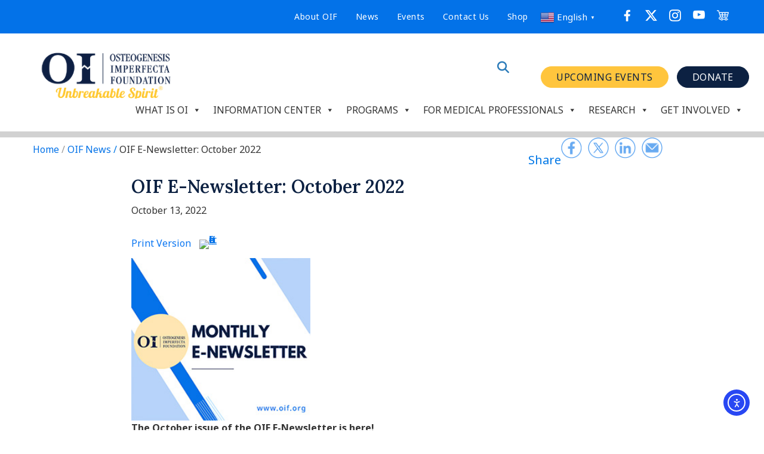

--- FILE ---
content_type: text/css
request_url: https://oif.org/wp-content/uploads/bb-plugin/cache/e591e251dedf8e44d9dce613b61741fe-layout-bundle.css?ver=2.9.4.2-1.5.2.1
body_size: 14588
content:
.fl-builder-content *,.fl-builder-content *:before,.fl-builder-content *:after {-webkit-box-sizing: border-box;-moz-box-sizing: border-box;box-sizing: border-box;}.fl-row:before,.fl-row:after,.fl-row-content:before,.fl-row-content:after,.fl-col-group:before,.fl-col-group:after,.fl-col:before,.fl-col:after,.fl-module:not([data-accepts]):before,.fl-module:not([data-accepts]):after,.fl-module-content:before,.fl-module-content:after {display: table;content: " ";}.fl-row:after,.fl-row-content:after,.fl-col-group:after,.fl-col:after,.fl-module:not([data-accepts]):after,.fl-module-content:after {clear: both;}.fl-clear {clear: both;}.fl-row,.fl-row-content {margin-left: auto;margin-right: auto;min-width: 0;}.fl-row-content-wrap {position: relative;}.fl-builder-mobile .fl-row-bg-photo .fl-row-content-wrap {background-attachment: scroll;}.fl-row-bg-video,.fl-row-bg-video .fl-row-content,.fl-row-bg-embed,.fl-row-bg-embed .fl-row-content {position: relative;}.fl-row-bg-video .fl-bg-video,.fl-row-bg-embed .fl-bg-embed-code {bottom: 0;left: 0;overflow: hidden;position: absolute;right: 0;top: 0;}.fl-row-bg-video .fl-bg-video video,.fl-row-bg-embed .fl-bg-embed-code video {bottom: 0;left: 0px;max-width: none;position: absolute;right: 0;top: 0px;}.fl-row-bg-video .fl-bg-video video {min-width: 100%;min-height: 100%;width: auto;height: auto;}.fl-row-bg-video .fl-bg-video iframe,.fl-row-bg-embed .fl-bg-embed-code iframe {pointer-events: none;width: 100vw;height: 56.25vw; max-width: none;min-height: 100vh;min-width: 177.77vh; position: absolute;top: 50%;left: 50%;-ms-transform: translate(-50%, -50%); -webkit-transform: translate(-50%, -50%); transform: translate(-50%, -50%);}.fl-bg-video-fallback {background-position: 50% 50%;background-repeat: no-repeat;background-size: cover;bottom: 0px;left: 0px;position: absolute;right: 0px;top: 0px;}.fl-row-bg-slideshow,.fl-row-bg-slideshow .fl-row-content {position: relative;}.fl-row .fl-bg-slideshow {bottom: 0;left: 0;overflow: hidden;position: absolute;right: 0;top: 0;z-index: 0;}.fl-builder-edit .fl-row .fl-bg-slideshow * {bottom: 0;height: auto !important;left: 0;position: absolute !important;right: 0;top: 0;}.fl-row-bg-overlay .fl-row-content-wrap:after {border-radius: inherit;content: '';display: block;position: absolute;top: 0;right: 0;bottom: 0;left: 0;z-index: 0;}.fl-row-bg-overlay .fl-row-content {position: relative;z-index: 1;}.fl-row-default-height .fl-row-content-wrap,.fl-row-custom-height .fl-row-content-wrap {display: -webkit-box;display: -webkit-flex;display: -ms-flexbox;display: flex;min-height: 100vh;}.fl-row-overlap-top .fl-row-content-wrap {display: -webkit-inline-box;display: -webkit-inline-flex;display: -moz-inline-box;display: -ms-inline-flexbox;display: inline-flex;width: 100%;}.fl-row-default-height .fl-row-content-wrap,.fl-row-custom-height .fl-row-content-wrap {min-height: 0;}.fl-row-default-height .fl-row-content,.fl-row-full-height .fl-row-content,.fl-row-custom-height .fl-row-content {-webkit-box-flex: 1 1 auto; -moz-box-flex: 1 1 auto;-webkit-flex: 1 1 auto;-ms-flex: 1 1 auto;flex: 1 1 auto;}.fl-row-default-height .fl-row-full-width.fl-row-content,.fl-row-full-height .fl-row-full-width.fl-row-content,.fl-row-custom-height .fl-row-full-width.fl-row-content {max-width: 100%;width: 100%;}.fl-row-default-height.fl-row-align-center .fl-row-content-wrap,.fl-row-full-height.fl-row-align-center .fl-row-content-wrap,.fl-row-custom-height.fl-row-align-center .fl-row-content-wrap {-webkit-align-items: center;-webkit-box-align: center;-webkit-box-pack: center;-webkit-justify-content: center;-ms-flex-align: center;-ms-flex-pack: center;justify-content: center;align-items: center;}.fl-row-default-height.fl-row-align-bottom .fl-row-content-wrap,.fl-row-full-height.fl-row-align-bottom .fl-row-content-wrap,.fl-row-custom-height.fl-row-align-bottom .fl-row-content-wrap {-webkit-align-items: flex-end;-webkit-justify-content: flex-end;-webkit-box-align: end;-webkit-box-pack: end;-ms-flex-align: end;-ms-flex-pack: end;justify-content: flex-end;align-items: flex-end;}.fl-col-group-equal-height {display: flex;flex-wrap: wrap;width: 100%;}.fl-col-group-equal-height.fl-col-group-has-child-loading {flex-wrap: nowrap;}.fl-col-group-equal-height .fl-col,.fl-col-group-equal-height .fl-col-content {display: flex;flex: 1 1 auto;}.fl-col-group-equal-height .fl-col-content {flex-direction: column;flex-shrink: 1;min-width: 1px;max-width: 100%;width: 100%;}.fl-col-group-equal-height:before,.fl-col-group-equal-height .fl-col:before,.fl-col-group-equal-height .fl-col-content:before,.fl-col-group-equal-height:after,.fl-col-group-equal-height .fl-col:after,.fl-col-group-equal-height .fl-col-content:after{content: none;}.fl-col-group-nested.fl-col-group-equal-height.fl-col-group-align-top .fl-col-content,.fl-col-group-equal-height.fl-col-group-align-top .fl-col-content {justify-content: flex-start;}.fl-col-group-nested.fl-col-group-equal-height.fl-col-group-align-center .fl-col-content,.fl-col-group-equal-height.fl-col-group-align-center .fl-col-content {justify-content: center;}.fl-col-group-nested.fl-col-group-equal-height.fl-col-group-align-bottom .fl-col-content,.fl-col-group-equal-height.fl-col-group-align-bottom .fl-col-content {justify-content: flex-end;}.fl-col-group-equal-height.fl-col-group-align-center .fl-col-group {width: 100%;}.fl-col {float: left;min-height: 1px;}.fl-col-bg-overlay .fl-col-content {position: relative;}.fl-col-bg-overlay .fl-col-content:after {border-radius: inherit;content: '';display: block;position: absolute;top: 0;right: 0;bottom: 0;left: 0;z-index: 0;}.fl-col-bg-overlay .fl-module {position: relative;z-index: 2;}.single:not(.woocommerce).single-fl-builder-template .fl-content {width: 100%;}.fl-builder-layer {position: absolute;top:0;left:0;right: 0;bottom: 0;z-index: 0;pointer-events: none;overflow: hidden;}.fl-builder-shape-layer {z-index: 0;}.fl-builder-shape-layer.fl-builder-bottom-edge-layer {z-index: 1;}.fl-row-bg-overlay .fl-builder-shape-layer {z-index: 1;}.fl-row-bg-overlay .fl-builder-shape-layer.fl-builder-bottom-edge-layer {z-index: 2;}.fl-row-has-layers .fl-row-content {z-index: 1;}.fl-row-bg-overlay .fl-row-content {z-index: 2;}.fl-builder-layer > * {display: block;position: absolute;top:0;left:0;width: 100%;}.fl-builder-layer + .fl-row-content {position: relative;}.fl-builder-layer .fl-shape {fill: #aaa;stroke: none;stroke-width: 0;width:100%;}@supports (-webkit-touch-callout: inherit) {.fl-row.fl-row-bg-parallax .fl-row-content-wrap,.fl-row.fl-row-bg-fixed .fl-row-content-wrap {background-position: center !important;background-attachment: scroll !important;}}@supports (-webkit-touch-callout: none) {.fl-row.fl-row-bg-fixed .fl-row-content-wrap {background-position: center !important;background-attachment: scroll !important;}}.fl-clearfix:before,.fl-clearfix:after {display: table;content: " ";}.fl-clearfix:after {clear: both;}.sr-only {position: absolute;width: 1px;height: 1px;padding: 0;overflow: hidden;clip: rect(0,0,0,0);white-space: nowrap;border: 0;}.fl-builder-content a.fl-button,.fl-builder-content a.fl-button:visited {border-radius: 4px;-moz-border-radius: 4px;-webkit-border-radius: 4px;display: inline-block;font-size: 16px;font-weight: normal;line-height: 18px;padding: 12px 24px;text-decoration: none;text-shadow: none;}.fl-builder-content .fl-button:hover {text-decoration: none;}.fl-builder-content .fl-button:active {position: relative;top: 1px;}.fl-builder-content .fl-button-width-full .fl-button {display: block;text-align: center;}.fl-builder-content .fl-button-width-custom .fl-button {display: inline-block;text-align: center;max-width: 100%;}.fl-builder-content .fl-button-left {text-align: left;}.fl-builder-content .fl-button-center {text-align: center;}.fl-builder-content .fl-button-right {text-align: right;}.fl-builder-content .fl-button i {font-size: 1.3em;height: auto;margin-right:8px;vertical-align: middle;width: auto;}.fl-builder-content .fl-button i.fl-button-icon-after {margin-left: 8px;margin-right: 0;}.fl-builder-content .fl-button-has-icon .fl-button-text {vertical-align: middle;}.fl-icon-wrap {display: inline-block;}.fl-icon {display: table-cell;vertical-align: middle;}.fl-icon a {text-decoration: none;}.fl-icon i {float: right;height: auto;width: auto;}.fl-icon i:before {border: none !important;height: auto;width: auto;}.fl-icon-text {display: table-cell;text-align: left;padding-left: 15px;vertical-align: middle;}.fl-icon-text-empty {display: none;}.fl-icon-text *:last-child {margin: 0 !important;padding: 0 !important;}.fl-icon-text a {text-decoration: none;}.fl-icon-text span {display: block;}.fl-icon-text span.mce-edit-focus {min-width: 1px;}.fl-module img {max-width: 100%;}.fl-photo {line-height: 0;position: relative;}.fl-photo-align-left {text-align: left;}.fl-photo-align-center {text-align: center;}.fl-photo-align-right {text-align: right;}.fl-photo-content {display: inline-block;line-height: 0;position: relative;max-width: 100%;}.fl-photo-img-svg {width: 100%;}.fl-photo-content img {display: inline;height: auto;max-width: 100%;}.fl-photo-crop-circle img {-webkit-border-radius: 100%;-moz-border-radius: 100%;border-radius: 100%;}.fl-photo-caption {font-size: 13px;line-height: 18px;overflow: hidden;text-overflow: ellipsis;}.fl-photo-caption-below {padding-bottom: 20px;padding-top: 10px;}.fl-photo-caption-hover {background: rgba(0,0,0,0.7);bottom: 0;color: #fff;left: 0;opacity: 0;filter: alpha(opacity = 0);padding: 10px 15px;position: absolute;right: 0;-webkit-transition:opacity 0.3s ease-in;-moz-transition:opacity 0.3s ease-in;transition:opacity 0.3s ease-in;}.fl-photo-content:hover .fl-photo-caption-hover {opacity: 100;filter: alpha(opacity = 100);}.fl-builder-pagination,.fl-builder-pagination-load-more {padding: 40px 0;}.fl-builder-pagination ul.page-numbers {list-style: none;margin: 0;padding: 0;text-align: center;}.fl-builder-pagination li {display: inline-block;list-style: none;margin: 0;padding: 0;}.fl-builder-pagination li a.page-numbers,.fl-builder-pagination li span.page-numbers {border: 1px solid #e6e6e6;display: inline-block;padding: 5px 10px;margin: 0 0 5px;}.fl-builder-pagination li a.page-numbers:hover,.fl-builder-pagination li span.current {background: #f5f5f5;text-decoration: none;}.fl-slideshow,.fl-slideshow * {-webkit-box-sizing: content-box;-moz-box-sizing: content-box;box-sizing: content-box;}.fl-slideshow .fl-slideshow-image img {max-width: none !important;}.fl-slideshow-social {line-height: 0 !important;}.fl-slideshow-social * {margin: 0 !important;}.fl-builder-content .bx-wrapper .bx-viewport {background: transparent;border: none;box-shadow: none;-moz-box-shadow: none;-webkit-box-shadow: none;left: 0;}.mfp-wrap button.mfp-arrow,.mfp-wrap button.mfp-arrow:active,.mfp-wrap button.mfp-arrow:hover,.mfp-wrap button.mfp-arrow:focus {background: transparent !important;border: none !important;outline: none;position: absolute;top: 50%;box-shadow: none !important;-moz-box-shadow: none !important;-webkit-box-shadow: none !important;}.mfp-wrap .mfp-close,.mfp-wrap .mfp-close:active,.mfp-wrap .mfp-close:hover,.mfp-wrap .mfp-close:focus {background: transparent !important;border: none !important;outline: none;position: absolute;top: 0;box-shadow: none !important;-moz-box-shadow: none !important;-webkit-box-shadow: none !important;}.admin-bar .mfp-wrap .mfp-close,.admin-bar .mfp-wrap .mfp-close:active,.admin-bar .mfp-wrap .mfp-close:hover,.admin-bar .mfp-wrap .mfp-close:focus {top: 32px!important;}img.mfp-img {padding: 0;}.mfp-counter {display: none;}.mfp-wrap .mfp-preloader.fa {font-size: 30px;}.fl-form-field {margin-bottom: 15px;}.fl-form-field input.fl-form-error {border-color: #DD6420;}.fl-form-error-message {clear: both;color: #DD6420;display: none;padding-top: 8px;font-size: 12px;font-weight: lighter;}.fl-form-button-disabled {opacity: 0.5;}.fl-animation {opacity: 0;}body.fl-no-js .fl-animation {opacity: 1;}.fl-builder-preview .fl-animation,.fl-builder-edit .fl-animation,.fl-animated {opacity: 1;}.fl-animated {animation-fill-mode: both;-webkit-animation-fill-mode: both;}.fl-button.fl-button-icon-animation i {width: 0 !important;opacity: 0;-ms-filter: "alpha(opacity=0)";transition: all 0.2s ease-out;-webkit-transition: all 0.2s ease-out;}.fl-button.fl-button-icon-animation:hover i {opacity: 1! important;-ms-filter: "alpha(opacity=100)";}.fl-button.fl-button-icon-animation i.fl-button-icon-after {margin-left: 0px !important;}.fl-button.fl-button-icon-animation:hover i.fl-button-icon-after {margin-left: 10px !important;}.fl-button.fl-button-icon-animation i.fl-button-icon-before {margin-right: 0 !important;}.fl-button.fl-button-icon-animation:hover i.fl-button-icon-before {margin-right: 20px !important;margin-left: -10px;}@media (max-width: 1200px) {}@media (max-width: 992px) { .fl-col-group.fl-col-group-medium-reversed {display: -webkit-flex;display: flex;-webkit-flex-wrap: wrap-reverse;flex-wrap: wrap-reverse;flex-direction: row-reverse;} }@media (max-width: 768px) { .fl-row-content-wrap {background-attachment: scroll !important;}.fl-row-bg-parallax .fl-row-content-wrap {background-attachment: scroll !important;background-position: center center !important;}.fl-col-group.fl-col-group-equal-height {display: block;}.fl-col-group.fl-col-group-equal-height.fl-col-group-custom-width {display: -webkit-box;display: -webkit-flex;display: flex;}.fl-col-group.fl-col-group-responsive-reversed {display: -webkit-flex;display: flex;-webkit-flex-wrap: wrap-reverse;flex-wrap: wrap-reverse;flex-direction: row-reverse;}.fl-col-group.fl-col-group-responsive-reversed .fl-col:not(.fl-col-small-custom-width) {flex-basis: 100%;width: 100% !important;}.fl-col-group.fl-col-group-medium-reversed:not(.fl-col-group-responsive-reversed) {display: unset;display: unset;-webkit-flex-wrap: unset;flex-wrap: unset;flex-direction: unset;}.fl-col {clear: both;float: none;margin-left: auto;margin-right: auto;width: auto !important;}.fl-col-small:not(.fl-col-small-full-width) {max-width: 400px;}.fl-block-col-resize {display:none;}.fl-row[data-node] .fl-row-content-wrap {margin: 0;padding-left: 0;padding-right: 0;}.fl-row[data-node] .fl-bg-video,.fl-row[data-node] .fl-bg-slideshow {left: 0;right: 0;}.fl-col[data-node] .fl-col-content {margin: 0;padding-left: 0;padding-right: 0;} }@media (min-width: 1201px) {html .fl-visible-large:not(.fl-visible-desktop),html .fl-visible-medium:not(.fl-visible-desktop),html .fl-visible-mobile:not(.fl-visible-desktop) {display: none;}}@media (min-width: 993px) and (max-width: 1200px) {html .fl-visible-desktop:not(.fl-visible-large),html .fl-visible-medium:not(.fl-visible-large),html .fl-visible-mobile:not(.fl-visible-large) {display: none;}}@media (min-width: 769px) and (max-width: 992px) {html .fl-visible-desktop:not(.fl-visible-medium),html .fl-visible-large:not(.fl-visible-medium),html .fl-visible-mobile:not(.fl-visible-medium) {display: none;}}@media (max-width: 768px) {html .fl-visible-desktop:not(.fl-visible-mobile),html .fl-visible-large:not(.fl-visible-mobile),html .fl-visible-medium:not(.fl-visible-mobile) {display: none;}}.fl-col-content {display: flex;flex-direction: column;}.fl-row-fixed-width {max-width: 1100px;}.fl-row-content-wrap {margin-top: 0px;margin-right: 0px;margin-bottom: 0px;margin-left: 0px;padding-top: 20px;padding-right: 20px;padding-bottom: 20px;padding-left: 20px;}.fl-module-content, .fl-module:where(.fl-module:not(:has(> .fl-module-content))) {margin-top: 20px;margin-right: 20px;margin-bottom: 20px;margin-left: 20px;}.fl-node-q3hxipb2n76k.fl-row-full-height > .fl-row-content-wrap,.fl-node-q3hxipb2n76k.fl-row-custom-height > .fl-row-content-wrap {display: -webkit-box;display: -webkit-flex;display: -ms-flexbox;display: flex;}.fl-node-q3hxipb2n76k.fl-row-full-height > .fl-row-content-wrap {min-height: 100vh;}.fl-node-q3hxipb2n76k.fl-row-custom-height > .fl-row-content-wrap {min-height: 0;}.fl-builder-edit .fl-node-q3hxipb2n76k.fl-row-full-height > .fl-row-content-wrap {min-height: calc( 100vh - 48px );}@media all and (width: 768px) and (height: 1024px) and (orientation:portrait){.fl-node-q3hxipb2n76k.fl-row-full-height > .fl-row-content-wrap {min-height: 1024px;}}@media all and (width: 1024px) and (height: 768px) and (orientation:landscape){.fl-node-q3hxipb2n76k.fl-row-full-height > .fl-row-content-wrap {min-height: 768px;}}@media screen and (aspect-ratio: 40/71) {.fl-node-q3hxipb2n76k.fl-row-full-height > .fl-row-content-wrap {min-height: 500px;}} .fl-node-q3hxipb2n76k > .fl-row-content-wrap {margin-top:0px;margin-right:0px;margin-bottom:0px;margin-left:0px;} .fl-node-q3hxipb2n76k > .fl-row-content-wrap {padding-top:0px;padding-right:0px;padding-bottom:0px;padding-left:0px;}.fl-node-qkm7wv2tjxy0 {color: #ffffff;}.fl-builder-content .fl-node-qkm7wv2tjxy0 *:not(input):not(textarea):not(select):not(a):not(h1):not(h2):not(h3):not(h4):not(h5):not(h6):not(.fl-menu-mobile-toggle) {color: inherit;}.fl-builder-content .fl-node-qkm7wv2tjxy0 a {color: #ffffff;}.fl-builder-content .fl-node-qkm7wv2tjxy0 a:hover {color: #ffffff;}.fl-builder-content .fl-node-qkm7wv2tjxy0 h1,.fl-builder-content .fl-node-qkm7wv2tjxy0 h2,.fl-builder-content .fl-node-qkm7wv2tjxy0 h3,.fl-builder-content .fl-node-qkm7wv2tjxy0 h4,.fl-builder-content .fl-node-qkm7wv2tjxy0 h5,.fl-builder-content .fl-node-qkm7wv2tjxy0 h6,.fl-builder-content .fl-node-qkm7wv2tjxy0 h1 a,.fl-builder-content .fl-node-qkm7wv2tjxy0 h2 a,.fl-builder-content .fl-node-qkm7wv2tjxy0 h3 a,.fl-builder-content .fl-node-qkm7wv2tjxy0 h4 a,.fl-builder-content .fl-node-qkm7wv2tjxy0 h5 a,.fl-builder-content .fl-node-qkm7wv2tjxy0 h6 a {color: #ffffff;}.fl-node-qkm7wv2tjxy0 > .fl-row-content-wrap {background-color: #0372e8;border-top-width: 1px;border-right-width: 0px;border-bottom-width: 1px;border-left-width: 0px;} .fl-node-qkm7wv2tjxy0 > .fl-row-content-wrap {padding-top:40px;padding-right:75px;padding-bottom:40px;padding-left:75px;} .fl-node-pzexo58utk7n > .fl-row-content-wrap {margin-top:0px;margin-right:0px;margin-bottom:0px;margin-left:0px;} .fl-node-pzexo58utk7n > .fl-row-content-wrap {padding-top:0px;padding-right:0px;padding-bottom:0px;padding-left:0px;}.fl-node-6tokl7h8p3xs {color: rgba(51,51,51,0.75);}.fl-builder-content .fl-node-6tokl7h8p3xs *:not(input):not(textarea):not(select):not(a):not(h1):not(h2):not(h3):not(h4):not(h5):not(h6):not(.fl-menu-mobile-toggle) {color: inherit;}.fl-builder-content .fl-node-6tokl7h8p3xs a {color: #0372e8;}.fl-builder-content .fl-node-6tokl7h8p3xs a:hover {color: rgba(3,114,232,0.3);}.fl-builder-content .fl-node-6tokl7h8p3xs h1,.fl-builder-content .fl-node-6tokl7h8p3xs h2,.fl-builder-content .fl-node-6tokl7h8p3xs h3,.fl-builder-content .fl-node-6tokl7h8p3xs h4,.fl-builder-content .fl-node-6tokl7h8p3xs h5,.fl-builder-content .fl-node-6tokl7h8p3xs h6,.fl-builder-content .fl-node-6tokl7h8p3xs h1 a,.fl-builder-content .fl-node-6tokl7h8p3xs h2 a,.fl-builder-content .fl-node-6tokl7h8p3xs h3 a,.fl-builder-content .fl-node-6tokl7h8p3xs h4 a,.fl-builder-content .fl-node-6tokl7h8p3xs h5 a,.fl-builder-content .fl-node-6tokl7h8p3xs h6 a {color: rgba(51,51,51,0.75);}.fl-node-6tokl7h8p3xs > .fl-row-content-wrap {background-color: #ffffff;border-top-width: 1px;border-right-width: 0px;border-bottom-width: 1px;border-left-width: 0px;} .fl-node-6tokl7h8p3xs > .fl-row-content-wrap {padding-top:13px;padding-bottom:0px;}.fl-node-ytswx96cdon8 {width: 100%;}.fl-node-93wl4rdhe7nt {width: 100%;}.fl-node-ykxmrn749vzc {width: 100%;}.fl-node-bsht0di326zo {width: 100%;}.fl-node-irx3tng1zsmy {width: 22%;}.fl-node-k07dcwesagln {width: 25%;}.fl-node-xyj192o0rqe3 {width: 100%;}.fl-node-rcei6sqynvbl {width: 17%;}.fl-node-h5qcfljepgb1 {width: 25%;}.fl-node-f385ay0iugqm {width: 15%;}.fl-node-g5vd4a3ns78f {width: 25%;}.fl-node-n1ux8rtikybm {width: 17%;}.fl-node-8ydveio72xhu {width: 25%;}.fl-node-v5ilefkagd9u {width: 27%;}@media (max-width: 768px) { .fl-module-icon {text-align: center;} }.fl-node-bw796knxazth .fl-icon i,.fl-node-bw796knxazth .fl-icon i:before {color: #9b9b9b;}.fl-node-bw796knxazth .fl-icon i:hover,.fl-node-bw796knxazth .fl-icon i:hover:before,.fl-node-bw796knxazth .fl-icon a:hover i,.fl-node-bw796knxazth .fl-icon a:hover i:before {color: #7f7f7f;}.fl-node-bw796knxazth .fl-icon i, .fl-node-bw796knxazth .fl-icon i:before {font-size: 16px;}.fl-node-bw796knxazth .fl-icon-wrap .fl-icon-text {height: 28px;}.fl-node-bw796knxazth.fl-module-icon {text-align: left;}@media(max-width: 1200px) {.fl-node-bw796knxazth .fl-icon-wrap .fl-icon-text {height: 28px;}}@media(max-width: 992px) {.fl-node-bw796knxazth .fl-icon-wrap .fl-icon-text {height: 28px;}}@media(max-width: 768px) {.fl-node-bw796knxazth .fl-icon-wrap .fl-icon-text {height: 28px;}} .fl-node-bw796knxazth > .fl-module-content {margin-top:0px;margin-bottom:0px;margin-left:5px;}.fl-node-bvecgq54awmr .fl-icon i,.fl-node-bvecgq54awmr .fl-icon i:before {color: #9b9b9b;}.fl-node-bvecgq54awmr .fl-icon i, .fl-node-bvecgq54awmr .fl-icon i:before {font-size: 16px;}.fl-node-bvecgq54awmr .fl-icon-wrap .fl-icon-text {height: 28px;}.fl-node-bvecgq54awmr.fl-module-icon {text-align: left;}@media(max-width: 1200px) {.fl-node-bvecgq54awmr .fl-icon-wrap .fl-icon-text {height: 28px;}}@media(max-width: 992px) {.fl-node-bvecgq54awmr .fl-icon-wrap .fl-icon-text {height: 28px;}}@media(max-width: 768px) {.fl-node-bvecgq54awmr .fl-icon-wrap .fl-icon-text {height: 28px;}} .fl-node-bvecgq54awmr > .fl-module-content {margin-top:0px;margin-right:0px;margin-bottom:0px;margin-left:3px;}.fl-node-52z80u1aqd9t .fl-icon i,.fl-node-52z80u1aqd9t .fl-icon i:before {color: #9b9b9b;}.fl-node-52z80u1aqd9t .fl-icon i:hover,.fl-node-52z80u1aqd9t .fl-icon i:hover:before,.fl-node-52z80u1aqd9t .fl-icon a:hover i,.fl-node-52z80u1aqd9t .fl-icon a:hover i:before {color: #7f7f7f;}.fl-node-52z80u1aqd9t .fl-icon i, .fl-node-52z80u1aqd9t .fl-icon i:before {font-size: 16px;}.fl-node-52z80u1aqd9t .fl-icon-wrap .fl-icon-text {height: 28px;}.fl-node-52z80u1aqd9t.fl-module-icon {text-align: left;}@media(max-width: 1200px) {.fl-node-52z80u1aqd9t .fl-icon-wrap .fl-icon-text {height: 28px;}}@media(max-width: 992px) {.fl-node-52z80u1aqd9t .fl-icon-wrap .fl-icon-text {height: 28px;}}@media(max-width: 768px) {.fl-node-52z80u1aqd9t .fl-icon-wrap .fl-icon-text {height: 28px;}} .fl-node-52z80u1aqd9t > .fl-module-content {margin-top:0px;margin-bottom:0px;margin-left:5px;}.fl-node-gqb703vpruce .fl-icon i,.fl-node-gqb703vpruce .fl-icon i:before {color: #9b9b9b;}.fl-node-gqb703vpruce .fl-icon i, .fl-node-gqb703vpruce .fl-icon i:before {font-size: 16px;}.fl-node-gqb703vpruce .fl-icon-wrap .fl-icon-text {height: 28px;}.fl-node-gqb703vpruce.fl-module-icon {text-align: left;}@media(max-width: 1200px) {.fl-node-gqb703vpruce .fl-icon-wrap .fl-icon-text {height: 28px;}}@media(max-width: 992px) {.fl-node-gqb703vpruce .fl-icon-wrap .fl-icon-text {height: 28px;}}@media(max-width: 768px) {.fl-node-gqb703vpruce .fl-icon-wrap .fl-icon-text {height: 28px;}} .fl-node-gqb703vpruce > .fl-module-content {margin-top:0px;margin-right:0px;margin-bottom:0px;margin-left:3px;}.fl-node-ua6qxv1rgib5 .fl-separator {border-top-width: 10px;max-width: 100%;margin: auto;}.fl-node-ua6qxv1rgib5 .fl-separator {border-top-color: #0c2142;border-top-style: solid;} .fl-node-ua6qxv1rgib5 > .fl-module-content {margin-top:0px;margin-right:0px;margin-bottom:0px;margin-left:0px;}.fl-node-iywe8j27gb9p .fl-separator {border-top-width: 10px;max-width: 100%;margin: auto;}.fl-node-iywe8j27gb9p .fl-separator {border-top-color: #ffc53d;border-top-style: solid;} .fl-node-iywe8j27gb9p > .fl-module-content {margin-top:0px;margin-right:0px;margin-bottom:0px;margin-left:0px;}@media ( max-width: 1200px ) { .fl-node-iywe8j27gb9p.fl-module > .fl-module-content {margin-top:0px;margin-right:0px;margin-bottom:0px;margin-left:0px;}}img.mfp-img {padding-bottom: 40px !important;}.fl-builder-edit .fl-fill-container img {transition: object-position .5s;}.fl-fill-container :is(.fl-module-content, .fl-photo, .fl-photo-content, img) {height: 100% !important;width: 100% !important;}@media (max-width: 768px) { .fl-photo-content,.fl-photo-img {max-width: 100%;} }.fl-node-zm8n9jdpbqsg, .fl-node-zm8n9jdpbqsg .fl-photo {text-align: left;}.fl-node-zm8n9jdpbqsg .fl-photo-content, .fl-node-zm8n9jdpbqsg .fl-photo-img {width: 220px;} .fl-node-zm8n9jdpbqsg > .fl-module-content {margin-top:0px;margin-right:0px;margin-bottom:0px;margin-left:0px;}.fl-module-heading .fl-heading {padding: 0 !important;margin: 0 !important;}.fl-node-5sona6xbithq.fl-module-heading .fl-heading {font-size: 18px;letter-spacing: 1.2px;text-align: left;}.fl-node-0hf526a7s3ie.fl-module-heading .fl-heading {font-size: 18px;letter-spacing: 1.2px;text-align: left;} .fl-node-0hf526a7s3ie > .fl-module-content {margin-bottom:0px;}.fl-node-u6tsmdy4ea5h.fl-module-heading .fl-heading {font-size: 18px;letter-spacing: 1.2px;text-align: left;} .fl-node-u6tsmdy4ea5h > .fl-module-content {margin-bottom:0px;}.fl-node-r2yowck40ug6.fl-module-heading .fl-heading {font-size: 18px;letter-spacing: 1.2px;text-align: left;} .fl-node-r2yowck40ug6 > .fl-module-content {margin-bottom:0px;}.fl-builder-content .fl-rich-text strong {font-weight: bold;}.fl-module.fl-rich-text p:last-child {margin-bottom: 0;}.fl-builder-edit .fl-module.fl-rich-text p:not(:has(~ *:not(.fl-block-overlay))) {margin-bottom: 0;}.fl-builder-content .fl-node-hu65js3onw08 .fl-module-content .fl-rich-text,.fl-builder-content .fl-node-hu65js3onw08 .fl-module-content .fl-rich-text * {color: rgba(51,51,51,0.75);}.fl-builder-content .fl-node-hu65js3onw08 .fl-rich-text, .fl-builder-content .fl-node-hu65js3onw08 .fl-rich-text *:not(b, strong) {font-size: 12px;text-align: right;} .fl-node-hu65js3onw08 > .fl-module-content {margin-top:10px;margin-right:10px;margin-bottom:10px;margin-left:10px;}.fl-node-4lycdn8xq259, .fl-node-4lycdn8xq259 .fl-photo {text-align: center;}.fl-node-4lycdn8xq259 .fl-photo-content, .fl-node-4lycdn8xq259 .fl-photo-img {width: 130px;}.fl-node-gebs8146q5y9, .fl-node-gebs8146q5y9 .fl-photo {text-align: center;}.fl-node-gebs8146q5y9 .fl-photo-content, .fl-node-gebs8146q5y9 .fl-photo-img {width: 150px;}.fl-node-2w0g58bmty71, .fl-node-2w0g58bmty71 .fl-photo {text-align: center;}.fl-node-2w0g58bmty71 .fl-photo-content, .fl-node-2w0g58bmty71 .fl-photo-img {width: 90px;}.fl-node-ziqpa9f0bm5s, .fl-node-ziqpa9f0bm5s .fl-photo {text-align: center;}.fl-node-ziqpa9f0bm5s .fl-photo-content, .fl-node-ziqpa9f0bm5s .fl-photo-img {width: 170px;}.fl-builder-content .fl-node-ipz6u8rjyw24 .fl-rich-text, .fl-builder-content .fl-node-ipz6u8rjyw24 .fl-rich-text *:not(b, strong) {font-size: 12px;} .fl-node-ipz6u8rjyw24 > .fl-module-content {margin-bottom:0px;}.fl-node-fij4l8ctzq2w .fl-icon i,.fl-node-fij4l8ctzq2w .fl-icon i:before {color: #ffffff;}.fl-node-fij4l8ctzq2w .fl-icon i:hover,.fl-node-fij4l8ctzq2w .fl-icon i:hover:before,.fl-node-fij4l8ctzq2w .fl-icon a:hover i,.fl-node-fij4l8ctzq2w .fl-icon a:hover i:before {color: #efefef;}.fl-node-fij4l8ctzq2w .fl-icon i, .fl-node-fij4l8ctzq2w .fl-icon i:before {font-size: 14px;}.fl-node-fij4l8ctzq2w .fl-icon-wrap .fl-icon-text {height: 24.5px;}.fl-node-fij4l8ctzq2w.fl-module-icon {text-align: left;}.fl-node-fij4l8ctzq2w .fl-icon-text, .fl-node-fij4l8ctzq2w .fl-icon-text-link {font-size: 14px;line-height: 1;}@media(max-width: 1200px) {.fl-node-fij4l8ctzq2w .fl-icon-wrap .fl-icon-text {height: 24.5px;}}@media(max-width: 992px) {.fl-node-fij4l8ctzq2w .fl-icon-wrap .fl-icon-text {height: 24.5px;}}@media(max-width: 768px) {.fl-node-fij4l8ctzq2w .fl-icon-wrap .fl-icon-text {height: 24.5px;}.fl-node-fij4l8ctzq2w.fl-module-icon {text-align: left;}} .fl-node-fij4l8ctzq2w > .fl-module-content {margin-top:0px;margin-bottom:0px;}.fl-builder-content .fl-node-l6xauv9jm72h .fl-rich-text, .fl-builder-content .fl-node-l6xauv9jm72h .fl-rich-text *:not(b, strong) {font-size: 14px;line-height: 1;}.fl-builder-content .fl-node-myaj3f0c1tqd .fl-rich-text, .fl-builder-content .fl-node-myaj3f0c1tqd .fl-rich-text *:not(b, strong) {font-size: 14px;line-height: 1;}.fl-builder-content .fl-node-ten397bfmx2g .fl-rich-text, .fl-builder-content .fl-node-ten397bfmx2g .fl-rich-text *:not(b, strong) {font-size: 14px;line-height: 1;}.adv-icon-horizontal .adv-icon-link {display: inline-block;vertical-align: top;}.adv-icon-vertical .adv-icon-link {display: block;}.adv-icon-left {text-align: left;}.adv-icon-center {text-align: center;}.adv-icon-right {text-align: right;}.fl-node-gq2a4sxiermd .adv-icon-horizontal .adv-icon-link {margin-bottom: 15px;display: inline-block;}.fl-node-gq2a4sxiermd .adv-icon-left .adv-icon-link {margin-right: 15px;}.fl-node-gq2a4sxiermd .adv-icon-center .adv-icon-link {margin-left: 7.5px;margin-right: 7.5px;}.fl-node-gq2a4sxiermd .adv-icon-right .adv-icon-link {margin-left: 15px;}.fl-node-gq2a4sxiermd .adv-icon-1 .uabb-imgicon-wrap {text-align: left;}.fl-node-gq2a4sxiermd .adv-icon-1 .uabb-image .uabb-photo-img {width: 30px;}.fl-node-gq2a4sxiermd .adv-icon-1 .uabb-image .uabb-image-content{}@media ( max-width: 992px ) {.fl-node-gq2a4sxiermd .adv-icon-1 .uabb-imgicon-wrap {text-align: ;}}@media ( max-width: 768px ) {.fl-node-gq2a4sxiermd .adv-icon-1 .uabb-imgicon-wrap {text-align: ;}}.fl-node-gq2a4sxiermd .uabb-module-content.adv-icon-wrap .uabb-icon-wrap .uabb-icon i:before {font-size: 30px;}@media ( max-width: 768px ) {.fl-node-gq2a4sxiermd .adv-icon-1 .uabb-imgicon-wrap {text-align: center;}}.fl-node-gq2a4sxiermd .adv-icon-2 .uabb-imgicon-wrap {text-align: left;}.fl-node-gq2a4sxiermd .adv-icon-2 .uabb-image .uabb-photo-img {width: 30px;}.fl-node-gq2a4sxiermd .adv-icon-2 .uabb-image .uabb-image-content{}@media ( max-width: 992px ) {.fl-node-gq2a4sxiermd .adv-icon-2 .uabb-imgicon-wrap {text-align: ;}}@media ( max-width: 768px ) {.fl-node-gq2a4sxiermd .adv-icon-2 .uabb-imgicon-wrap {text-align: ;}}@media ( max-width: 768px ) {.fl-node-gq2a4sxiermd .adv-icon-2 .uabb-imgicon-wrap {text-align: center;}}.fl-node-gq2a4sxiermd .adv-icon-3 .uabb-imgicon-wrap {text-align: left;}.fl-node-gq2a4sxiermd .adv-icon-3 .uabb-image .uabb-photo-img {width: 30px;}.fl-node-gq2a4sxiermd .adv-icon-3 .uabb-image .uabb-image-content{}@media ( max-width: 992px ) {.fl-node-gq2a4sxiermd .adv-icon-3 .uabb-imgicon-wrap {text-align: ;}}@media ( max-width: 768px ) {.fl-node-gq2a4sxiermd .adv-icon-3 .uabb-imgicon-wrap {text-align: ;}}@media ( max-width: 768px ) {.fl-node-gq2a4sxiermd .adv-icon-3 .uabb-imgicon-wrap {text-align: center;}}.fl-node-gq2a4sxiermd .adv-icon-4 .uabb-imgicon-wrap {text-align: left;}.fl-node-gq2a4sxiermd .adv-icon-4 .uabb-image .uabb-photo-img {width: 30px;}.fl-node-gq2a4sxiermd .adv-icon-4 .uabb-image .uabb-image-content{}@media ( max-width: 992px ) {.fl-node-gq2a4sxiermd .adv-icon-4 .uabb-imgicon-wrap {text-align: ;}}@media ( max-width: 768px ) {.fl-node-gq2a4sxiermd .adv-icon-4 .uabb-imgicon-wrap {text-align: ;}}@media ( max-width: 768px ) {.fl-node-gq2a4sxiermd .adv-icon-4 .uabb-imgicon-wrap {text-align: center;}}@media ( max-width: 768px ) {.fl-node-gq2a4sxiermd .adv-icon-wrap {text-align: center;}}@media ( max-width: 992px ) {.fl-node-gq2a4sxiermd .adv-icon-horizontal .adv-icon-link {margin-bottom: px;display: inline-block;}.fl-node-gq2a4sxiermd .adv-icon-left .adv-icon-link {margin-right: px;}.fl-node-gq2a4sxiermd .adv-icon-center .adv-icon-link {margin-left: 0px;margin-right: 0px;}.fl-node-gq2a4sxiermd .adv-icon-right .adv-icon-link {margin-left: px;}}@media ( max-width: 768px ) {.fl-node-gq2a4sxiermd .adv-icon-horizontal .adv-icon-link {margin-bottom: px;display: inline-block;}.fl-node-gq2a4sxiermd .adv-icon-left .adv-icon-link {margin-right: px;}.fl-node-gq2a4sxiermd .adv-icon-center .adv-icon-link {margin-left: 0px;margin-right: 0px;}.fl-node-gq2a4sxiermd .adv-icon-right .adv-icon-link {margin-left: px;}} .fl-node-gq2a4sxiermd > .fl-module-content {margin-top:10px;margin-bottom:8px;}.fl-node-qk3t2lxw9oap .fl-icon i,.fl-node-qk3t2lxw9oap .fl-icon i:before {color: #ffffff;}.fl-node-qk3t2lxw9oap .fl-icon i:hover,.fl-node-qk3t2lxw9oap .fl-icon i:hover:before,.fl-node-qk3t2lxw9oap .fl-icon a:hover i,.fl-node-qk3t2lxw9oap .fl-icon a:hover i:before {color: #efefef;}.fl-node-qk3t2lxw9oap .fl-icon i, .fl-node-qk3t2lxw9oap .fl-icon i:before {font-size: 14px;}.fl-node-qk3t2lxw9oap .fl-icon-wrap .fl-icon-text {height: 24.5px;}.fl-node-qk3t2lxw9oap.fl-module-icon {text-align: left;}.fl-node-qk3t2lxw9oap .fl-icon-text, .fl-node-qk3t2lxw9oap .fl-icon-text-link {font-size: 14px;line-height: 1;}@media(max-width: 1200px) {.fl-node-qk3t2lxw9oap .fl-icon-wrap .fl-icon-text {height: 24.5px;}}@media(max-width: 992px) {.fl-node-qk3t2lxw9oap .fl-icon-wrap .fl-icon-text {height: 24.5px;}}@media(max-width: 768px) {.fl-node-qk3t2lxw9oap .fl-icon-wrap .fl-icon-text {height: 24.5px;}.fl-node-qk3t2lxw9oap.fl-module-icon {text-align: left;}} .fl-node-qk3t2lxw9oap > .fl-module-content {margin-top:5px;margin-bottom:5px;}.uabb-creative-button-wrap a,.uabb-creative-button-wrap a:visited {padding: 12px 24px;}a.uabb-button.uabb-creative-button.uabb-creative-gradient-btn {border: none;}.fl-node-14l3rp62vn9e .uabb-button .uabb-btn-img {width: 20px;}.fl-node-14l3rp62vn9e .uabb-creative-button-wrap a,.fl-node-14l3rp62vn9e .uabb-creative-button-wrap a:visited {padding-top: 5px;padding-bottom: 5px;padding-left: 15px;padding-right: 15px;border-radius: 30px;-moz-border-radius: 30px;-webkit-border-radius: 30px;width: 165px;min-height: 20px;display: -webkit-inline-box;display: -ms-inline-flexbox;display: inline-flex;-webkit-box-align: center;-ms-flex-align: center;align-items: center;-webkit-box-pack: center;-ms-flex-pack: center;justify-content: center;background: #ffc53d;border: 1px solid #ffc53d;}html.internet-explorer .fl-node-14l3rp62vn9e .uabb-creative-button-wrap a,html.internet-explorer .fl-node-14l3rp62vn9e .uabb-creative-button-wrap a:visited {line-height: 20px;}.fl-node-14l3rp62vn9e .uabb-creative-flat-btn.uabb-animate_from_top-btn:hover .uabb-button-text {-webkit-transform: translateY(80px);-moz-transform: translateY(80px);-ms-transform: translateY(80px);-o-transform: translateY(80px);transform: translateY(80px);}.fl-node-14l3rp62vn9e .uabb-creative-flat-btn.uabb-animate_from_bottom-btn:hover .uabb-button-text {-webkit-transform: translateY(-80px);-moz-transform: translateY(-80px);-ms-transform: translateY(-80px);-o-transform: translateY(-80px);transform: translateY(-80px);}.fl-builder-content .fl-node-14l3rp62vn9e .uabb-creative-button-wrap a.uabb-button,.fl-builder-content .fl-node-14l3rp62vn9e .uabb-creative-button-wrap a.uabb-button *,.fl-builder-content .fl-node-14l3rp62vn9e .uabb-creative-button-wrap a.uabb-button:visited,.fl-builder-content .fl-node-14l3rp62vn9e .uabb-creative-button-wrap a.uabb-button:visited * {color: #0c2142;}.fl-node-14l3rp62vn9e .uabb-creative-button-wrap a:focus,.fl-node-14l3rp62vn9e .uabb-creative-button-wrap a:hover {background: #0c2142;border: 1px solid #0c2142;}.fl-builder-content .fl-node-14l3rp62vn9e .uabb-creative-button-wrap a.uabb-button:focus,.fl-builder-content .fl-node-14l3rp62vn9e .uabb-creative-button-wrap a.uabb-button:focus *,.fl-builder-content .fl-node-14l3rp62vn9e .uabb-creative-button-wrap a.uabb-button:hover,.fl-builder-content .fl-node-14l3rp62vn9e .uabb-creative-button-wrap a.uabb-button:hover * {color: #ffc53d;}@media ( max-width: 768px ) {.fl-node-14l3rp62vn9e .uabb-creative-button-wrap.uabb-button-reponsive-center.uabb-creative-button-reponsive-center {text-align: center;}}@media ( max-width: 992px ) {.fl-node-14l3rp62vn9e .uabb-creative-button-wrap.uabb-creative-button-tablet-right {text-align: right;}}@media ( max-width: 768px ) {.fl-node-14l3rp62vn9e .uabb-creative-button-wrap a,.fl-node-14l3rp62vn9e .uabb-creative-button-wrap a:visited {padding-top:;padding-bottom:;padding-left:;padding-right:;}}.fl-node-14l3rp62vn9e .uabb-creative-button-wrap a,.fl-node-14l3rp62vn9e .uabb-creative-button-wrap a:visited {font-weight: 700;font-size: 18px;letter-spacing: 1.1px;text-align: left;text-transform: uppercase;} .fl-node-14l3rp62vn9e > .fl-module-content {margin-top:0px;}.fl-node-2oxgrvsjlndp .fl-icon i,.fl-node-2oxgrvsjlndp .fl-icon i:before {color: #ffffff;}.fl-node-2oxgrvsjlndp .fl-icon i:hover,.fl-node-2oxgrvsjlndp .fl-icon i:hover:before,.fl-node-2oxgrvsjlndp .fl-icon a:hover i,.fl-node-2oxgrvsjlndp .fl-icon a:hover i:before {color: #f4f4f4;}.fl-node-2oxgrvsjlndp .fl-icon i, .fl-node-2oxgrvsjlndp .fl-icon i:before {font-size: 14px;}.fl-node-2oxgrvsjlndp .fl-icon-wrap .fl-icon-text {height: 24.5px;}.fl-node-2oxgrvsjlndp.fl-module-icon {text-align: left;}.fl-node-2oxgrvsjlndp .fl-icon-text, .fl-node-2oxgrvsjlndp .fl-icon-text-link {font-size: 14px;line-height: 1.5;}@media(max-width: 1200px) {.fl-node-2oxgrvsjlndp .fl-icon-wrap .fl-icon-text {height: 24.5px;}}@media(max-width: 992px) {.fl-node-2oxgrvsjlndp .fl-icon-wrap .fl-icon-text {height: 24.5px;}}@media(max-width: 768px) {.fl-node-2oxgrvsjlndp .fl-icon-wrap .fl-icon-text {height: 24.5px;}.fl-node-2oxgrvsjlndp.fl-module-icon {text-align: left;}} .fl-node-2oxgrvsjlndp > .fl-module-content {margin-top:0px;margin-bottom:0px;}.fl-col-group-equal-height.fl-col-group-align-bottom .fl-col-content {-webkit-justify-content: flex-end;justify-content: flex-end;-webkit-box-align: end; -webkit-box-pack: end;-ms-flex-pack: end;}.uabb-module-content h1,.uabb-module-content h2,.uabb-module-content h3,.uabb-module-content h4,.uabb-module-content h5,.uabb-module-content h6 {margin: 0;clear: both;}.fl-module-content a,.fl-module-content a:hover,.fl-module-content a:focus {text-decoration: none;}.uabb-row-separator {position: absolute;width: 100%;left: 0;}.uabb-top-row-separator {top: 0;bottom: auto}.uabb-bottom-row-separator {top: auto;bottom: 0;}.fl-builder-content-editing .fl-visible-medium.uabb-row,.fl-builder-content-editing .fl-visible-medium-mobile.uabb-row,.fl-builder-content-editing .fl-visible-mobile.uabb-row {display: none !important;}@media (max-width: 992px) {.fl-builder-content-editing .fl-visible-desktop.uabb-row,.fl-builder-content-editing .fl-visible-mobile.uabb-row {display: none !important;}.fl-builder-content-editing .fl-visible-desktop-medium.uabb-row,.fl-builder-content-editing .fl-visible-medium.uabb-row,.fl-builder-content-editing .fl-visible-medium-mobile.uabb-row {display: block !important;}}@media (max-width: 768px) {.fl-builder-content-editing .fl-visible-desktop.uabb-row,.fl-builder-content-editing .fl-visible-desktop-medium.uabb-row,.fl-builder-content-editing .fl-visible-medium.uabb-row {display: none !important;}.fl-builder-content-editing .fl-visible-medium-mobile.uabb-row,.fl-builder-content-editing .fl-visible-mobile.uabb-row {display: block !important;}}.fl-responsive-preview-content .fl-builder-content-editing {overflow-x: hidden;overflow-y: visible;}.uabb-row-separator svg {width: 100%;}.uabb-top-row-separator.uabb-has-svg svg {position: absolute;padding: 0;margin: 0;left: 50%;top: -1px;bottom: auto;-webkit-transform: translateX(-50%);-ms-transform: translateX(-50%);transform: translateX(-50%);}.uabb-bottom-row-separator.uabb-has-svg svg {position: absolute;padding: 0;margin: 0;left: 50%;bottom: -1px;top: auto;-webkit-transform: translateX(-50%);-ms-transform: translateX(-50%);transform: translateX(-50%);}.uabb-bottom-row-separator.uabb-has-svg .uasvg-wave-separator {bottom: 0;}.uabb-top-row-separator.uabb-has-svg .uasvg-wave-separator {top: 0;}.uabb-bottom-row-separator.uabb-svg-triangle svg,.uabb-bottom-row-separator.uabb-xlarge-triangle svg,.uabb-top-row-separator.uabb-xlarge-triangle-left svg,.uabb-bottom-row-separator.uabb-svg-circle svg,.uabb-top-row-separator.uabb-slime-separator svg,.uabb-top-row-separator.uabb-grass-separator svg,.uabb-top-row-separator.uabb-grass-bend-separator svg,.uabb-bottom-row-separator.uabb-mul-triangles-separator svg,.uabb-top-row-separator.uabb-wave-slide-separator svg,.uabb-top-row-separator.uabb-pine-tree-separator svg,.uabb-top-row-separator.uabb-pine-tree-bend-separator svg,.uabb-bottom-row-separator.uabb-stamp-separator svg,.uabb-bottom-row-separator.uabb-xlarge-circle svg,.uabb-top-row-separator.uabb-wave-separator svg{left: 50%;-webkit-transform: translateX(-50%) scaleY(-1); -moz-transform: translateX(-50%) scaleY(-1);-ms-transform: translateX(-50%) scaleY(-1); -o-transform: translateX(-50%) scaleY(-1);transform: translateX(-50%) scaleY(-1);}.uabb-bottom-row-separator.uabb-big-triangle svg {left: 50%;-webkit-transform: scale(1) scaleY(-1) translateX(-50%); -moz-transform: scale(1) scaleY(-1) translateX(-50%);-ms-transform: scale(1) scaleY(-1) translateX(-50%); -o-transform: scale(1) scaleY(-1) translateX(-50%);transform: scale(1) scaleY(-1) translateX(-50%);}.uabb-top-row-separator.uabb-big-triangle svg {left: 50%;-webkit-transform: translateX(-50%) scale(1); -moz-transform: translateX(-50%) scale(1);-ms-transform: translateX(-50%) scale(1); -o-transform: translateX(-50%) scale(1);transform: translateX(-50%) scale(1);}.uabb-top-row-separator.uabb-xlarge-triangle-right svg {left: 50%;-webkit-transform: translateX(-50%) scale(-1); -moz-transform: translateX(-50%) scale(-1);-ms-transform: translateX(-50%) scale(-1); -o-transform: translateX(-50%) scale(-1);transform: translateX(-50%) scale(-1);}.uabb-bottom-row-separator.uabb-xlarge-triangle-right svg {left: 50%;-webkit-transform: translateX(-50%) scaleX(-1); -moz-transform: translateX(-50%) scaleX(-1);-ms-transform: translateX(-50%) scaleX(-1); -o-transform: translateX(-50%) scaleX(-1);transform: translateX(-50%) scaleX(-1);}.uabb-top-row-separator.uabb-curve-up-separator svg {left: 50%; -webkit-transform: translateX(-50%) scaleY(-1); -moz-transform: translateX(-50%) scaleY(-1);-ms-transform: translateX(-50%) scaleY(-1); -o-transform: translateX(-50%) scaleY(-1);transform: translateX(-50%) scaleY(-1);}.uabb-top-row-separator.uabb-curve-down-separator svg {left: 50%;-webkit-transform: translateX(-50%) scale(-1); -moz-transform: translateX(-50%) scale(-1);-ms-transform: translateX(-50%) scale(-1); -o-transform: translateX(-50%) scale(-1);transform: translateX(-50%) scale(-1);}.uabb-bottom-row-separator.uabb-curve-down-separator svg {left: 50%;-webkit-transform: translateX(-50%) scaleX(-1); -moz-transform: translateX(-50%) scaleX(-1);-ms-transform: translateX(-50%) scaleX(-1); -o-transform: translateX(-50%) scaleX(-1);transform: translateX(-50%) scaleX(-1);}.uabb-top-row-separator.uabb-tilt-left-separator svg {left: 50%;-webkit-transform: translateX(-50%) scale(-1); -moz-transform: translateX(-50%) scale(-1);-ms-transform: translateX(-50%) scale(-1); -o-transform: translateX(-50%) scale(-1);transform: translateX(-50%) scale(-1);}.uabb-top-row-separator.uabb-tilt-right-separator svg{left: 50%;-webkit-transform: translateX(-50%) scaleY(-1); -moz-transform: translateX(-50%) scaleY(-1);-ms-transform: translateX(-50%) scaleY(-1); -o-transform: translateX(-50%) scaleY(-1);transform: translateX(-50%) scaleY(-1);}.uabb-bottom-row-separator.uabb-tilt-left-separator svg {left: 50%;-webkit-transform: translateX(-50%); -moz-transform: translateX(-50%);-ms-transform: translateX(-50%); -o-transform: translateX(-50%);transform: translateX(-50%);}.uabb-bottom-row-separator.uabb-tilt-right-separator svg {left: 50%;-webkit-transform: translateX(-50%) scaleX(-1); -moz-transform: translateX(-50%) scaleX(-1);-ms-transform: translateX(-50%) scaleX(-1); -o-transform: translateX(-50%) scaleX(-1);transform: translateX(-50%) scaleX(-1);}.uabb-top-row-separator.uabb-tilt-left-separator,.uabb-top-row-separator.uabb-tilt-right-separator {top: 0;}.uabb-bottom-row-separator.uabb-tilt-left-separator,.uabb-bottom-row-separator.uabb-tilt-right-separator {bottom: 0;}.uabb-top-row-separator.uabb-arrow-outward-separator svg,.uabb-top-row-separator.uabb-arrow-inward-separator svg,.uabb-top-row-separator.uabb-cloud-separator svg,.uabb-top-row-separator.uabb-multi-triangle svg {left: 50%;-webkit-transform: translateX(-50%) scaleY(-1); -moz-transform: translateX(-50%) scaleY(-1);-ms-transform: translateX(-50%) scaleY(-1); -o-transform: translateX(-50%) scaleY(-1);transform: translateX(-50%) scaleY(-1);}.uabb-bottom-row-separator.uabb-multi-triangle svg {bottom: -2px;}.uabb-row-separator.uabb-round-split:after,.uabb-row-separator.uabb-round-split:before {left: 0;width: 50%;background: inherit inherit/inherit inherit inherit inherit;content: '';position: absolute}.uabb-button-wrap a,.uabb-button-wrap a:visited {display: inline-block;font-size: 16px;line-height: 18px;text-decoration: none;text-shadow: none;}.fl-builder-content .uabb-button:hover {text-decoration: none;}.fl-builder-content .uabb-button-width-full .uabb-button {display: block;text-align: center;}.uabb-button-width-custom .uabb-button {display: inline-block;text-align: center;max-width: 100%;}.fl-builder-content .uabb-button-left {text-align: left;}.fl-builder-content .uabb-button-center {text-align: center;}.fl-builder-content .uabb-infobox .uabb-button-center,.fl-builder-content .uabb-modal-action-wrap .uabb-button-center,.fl-builder-content .uabb-ultb3-box .uabb-button-center,.fl-builder-content .uabb-slide-down .uabb-button-center,.fl-builder-content .uabb-blog-post-content .uabb-button-center,.fl-builder-content .uabb-cta-wrap .uabb-button-center,.fl-builder-content .fl-module-uabb-off-canvas .uabb-button-wrap .uabb-button-center{text-align: inherit;}.fl-builder-content .uabb-button-right {text-align: right;}.fl-builder-content .uabb-button i,.fl-builder-content .uabb-button i:before {font-size: 1em;height: 1em;line-height: 1em;width: 1em;}.uabb-button .uabb-button-icon-after {margin-left: 8px;margin-right: 0;}.uabb-button .uabb-button-icon-before {margin-left: 0;margin-right: 8px;}.uabb-button .uabb-button-icon-no-text {margin: 0;}.uabb-button-has-icon .uabb-button-text {vertical-align: middle;}.uabb-icon-wrap {display: inline-block;}.uabb-icon a {text-decoration: none;}.uabb-icon i {display: block;}.uabb-icon i:before {border: none !important;background: none !important;}.uabb-icon-text {display: table-cell;text-align: left;padding-left: 15px;vertical-align: middle;}.uabb-icon-text *:last-child {margin: 0 !important;padding: 0 !important;}.uabb-icon-text a {text-decoration: none;}.uabb-photo {line-height: 0;position: relative;z-index: 2;}.uabb-photo-align-left {text-align: left;}.uabb-photo-align-center {text-align: center;}.uabb-photo-align-right {text-align: right;}.uabb-photo-content {border-radius: 0;display: inline-block;line-height: 0;position: relative;max-width: 100%;overflow: hidden;}.uabb-photo-content img {border-radius: inherit;display: inline;height: auto;max-width: 100%;width: auto;}.fl-builder-content .uabb-photo-crop-circle img {-webkit-border-radius: 100%;-moz-border-radius: 100%;border-radius: 100%;}.fl-builder-content .uabb-photo-crop-square img {-webkit-border-radius: 0;-moz-border-radius: 0;border-radius: 0;}.uabb-photo-caption {font-size: 13px;line-height: 18px;overflow: hidden;text-overflow: ellipsis;white-space: nowrap;}.uabb-photo-caption-below {padding-bottom: 20px;padding-top: 10px;}.uabb-photo-caption-hover {background: rgba(0,0,0,0.7);bottom: 0;color: #fff;left: 0;opacity: 0;visibility: hidden;filter: alpha(opacity = 0);padding: 10px 15px;position: absolute;right: 0;-webkit-transition:visibility 200ms linear;-moz-transition:visibility 200ms linear;transition:visibility 200ms linear;}.uabb-photo-content:hover .uabb-photo-caption-hover {opacity: 100;visibility: visible;}.uabb-active-btn {background: #1e8cbe;border-color: #0074a2;-webkit-box-shadow: inset 0 1px 0 rgba(120,200,230,.6);box-shadow: inset 0 1px 0 rgba(120,200,230,.6);color: white;}.fl-builder-bar .fl-builder-add-content-button {display: block !important;opacity: 1 !important;}.uabb-imgicon-wrap .uabb-icon {display: block;}.uabb-imgicon-wrap .uabb-icon i{float: none;}.uabb-imgicon-wrap .uabb-image {line-height: 0;position: relative;}.uabb-imgicon-wrap .uabb-image-align-left {text-align: left;}.uabb-imgicon-wrap .uabb-image-align-center {text-align: center;}.uabb-imgicon-wrap .uabb-image-align-right {text-align: right;}.uabb-imgicon-wrap .uabb-image-content {display: inline-block;border-radius: 0;line-height: 0;position: relative;max-width: 100%;}.uabb-imgicon-wrap .uabb-image-content img {display: inline;height: auto !important;max-width: 100%;width: auto;border-radius: inherit;box-shadow: none;box-sizing: content-box;}.fl-builder-content .uabb-imgicon-wrap .uabb-image-crop-circle img {-webkit-border-radius: 100%;-moz-border-radius: 100%;border-radius: 100%;}.fl-builder-content .uabb-imgicon-wrap .uabb-image-crop-square img {-webkit-border-radius: 0;-moz-border-radius: 0;border-radius: 0;}.uabb-creative-button-wrap a,.uabb-creative-button-wrap a:visited {background: #fafafa;border: 1px solid #ccc;color: #333;display: inline-block;vertical-align: middle;text-align: center;overflow: hidden;text-decoration: none;text-shadow: none;box-shadow: none;position: relative;-webkit-transition: all 200ms linear; -moz-transition: all 200ms linear;-ms-transition: all 200ms linear; -o-transition: all 200ms linear;transition: all 200ms linear;}.uabb-creative-button-wrap a:focus {text-decoration: none;text-shadow: none;box-shadow: none;}.uabb-creative-button-wrap a .uabb-creative-button-text,.uabb-creative-button-wrap a .uabb-creative-button-icon,.uabb-creative-button-wrap a:visited .uabb-creative-button-text,.uabb-creative-button-wrap a:visited .uabb-creative-button-icon {-webkit-transition: all 200ms linear; -moz-transition: all 200ms linear;-ms-transition: all 200ms linear; -o-transition: all 200ms linear;transition: all 200ms linear;}.uabb-creative-button-wrap a:hover {text-decoration: none;}.uabb-creative-button-wrap .uabb-creative-button-width-full .uabb-creative-button {display: block;text-align: center;}.uabb-creative-button-wrap .uabb-creative-button-width-custom .uabb-creative-button {display: inline-block;text-align: center;max-width: 100%;}.uabb-creative-button-wrap .uabb-creative-button-left {text-align: left;}.uabb-creative-button-wrap .uabb-creative-button-center {text-align: center;}.uabb-creative-button-wrap .uabb-creative-button-right {text-align: right;}.uabb-creative-button-wrap .uabb-creative-button i {font-size: 1.3em;height: auto;vertical-align: middle;width: auto;}.uabb-creative-button-wrap .uabb-creative-button .uabb-creative-button-icon-after {margin-left: 8px;margin-right: 0;}.uabb-creative-button-wrap .uabb-creative-button .uabb-creative-button-icon-before {margin-right: 8px;margin-left: 0;}.uabb-creative-button-wrap.uabb-creative-button-icon-no-text .uabb-creative-button i {margin: 0;}.uabb-creative-button-wrap .uabb-creative-button-has-icon .uabb-creative-button-text {vertical-align: middle;}.uabb-creative-button-wrap a,.uabb-creative-button-wrap a:visited {padding: 12px 24px;}.uabb-creative-button.uabb-creative-transparent-btn {background: transparent;}.uabb-creative-button.uabb-creative-transparent-btn:after {content: '';position: absolute;z-index: 1;-webkit-transition: all 200ms linear; -moz-transition: all 200ms linear;-ms-transition: all 200ms linear; -o-transition: all 200ms linear;transition: all 200ms linear;}.uabb-transparent-fill-top-btn:after,.uabb-transparent-fill-bottom-btn:after {width: 100%;height: 0;left: 0;}.uabb-transparent-fill-top-btn:after {top: 0;}.uabb-transparent-fill-bottom-btn:after {bottom: 0;}.uabb-transparent-fill-left-btn:after,.uabb-transparent-fill-right-btn:after {width: 0;height: 100%;top: 0;}.uabb-transparent-fill-left-btn:after {left: 0;}.uabb-transparent-fill-right-btn:after {right: 0;}.uabb-transparent-fill-center-btn:after{width: 0;height: 100%;top: 50%;left: 50%;-webkit-transform: translateX(-50%) translateY(-50%); -moz-transform: translateX(-50%) translateY(-50%);-ms-transform: translateX(-50%) translateY(-50%); -o-transform: translateX(-50%) translateY(-50%);transform: translateX(-50%) translateY(-50%);}.uabb-transparent-fill-diagonal-btn:after,.uabb-transparent-fill-horizontal-btn:after {width: 100%;height: 0;top: 50%;left: 50%;}.uabb-transparent-fill-diagonal-btn{overflow: hidden;}.uabb-transparent-fill-diagonal-btn:after{-webkit-transform: translateX(-50%) translateY(-50%) rotate( 45deg ); -moz-transform: translateX(-50%) translateY(-50%) rotate( 45deg );-ms-transform: translateX(-50%) translateY(-50%) rotate( 45deg ); -o-transform: translateX(-50%) translateY(-50%) rotate( 45deg );transform: translateX(-50%) translateY(-50%) rotate( 45deg );}.uabb-transparent-fill-horizontal-btn:after{-webkit-transform: translateX(-50%) translateY(-50%); -moz-transform: translateX(-50%) translateY(-50%);-ms-transform: translateX(-50%) translateY(-50%); -o-transform: translateX(-50%) translateY(-50%);transform: translateX(-50%) translateY(-50%);}.uabb-creative-button-wrap .uabb-creative-threed-btn.uabb-threed_down-btn,.uabb-creative-button-wrap .uabb-creative-threed-btn.uabb-threed_up-btn,.uabb-creative-button-wrap .uabb-creative-threed-btn.uabb-threed_left-btn,.uabb-creative-button-wrap .uabb-creative-threed-btn.uabb-threed_right-btn {-webkit-transition: none; -moz-transition: none;-ms-transition: none; -o-transition: none;transition: none;}.perspective {-webkit-perspective: 800px; -moz-perspective: 800px;perspective: 800px;margin: 0;}.uabb-creative-button.uabb-creative-threed-btn:after {content: '';position: absolute;z-index: -1;-webkit-transition: all 200ms linear; -moz-transition: all 200ms linear;transition: all 200ms linear;}.uabb-creative-button.uabb-creative-threed-btn {outline: 1px solid transparent;-webkit-transform-style: preserve-3d; -moz-transform-style: preserve-3d;transform-style: preserve-3d;}.uabb-creative-threed-btn.uabb-animate_top-btn:after {height: 40%;left: 0;top: -40%;width: 100%;-webkit-transform-origin: 0% 100%; -moz-transform-origin: 0% 100%;transform-origin: 0% 100%;-webkit-transform: rotateX(90deg); -moz-transform: rotateX(90deg);transform: rotateX(90deg);}.uabb-creative-threed-btn.uabb-animate_bottom-btn:after {width: 100%;height: 40%;left: 0;top: 100%;-webkit-transform-origin: 0% 0%; -moz-transform-origin: 0% 0%;-ms-transform-origin: 0% 0%;transform-origin: 0% 0%;-webkit-transform: rotateX(-90deg); -moz-transform: rotateX(-90deg);-ms-transform: rotateX(-90deg);transform: rotateX(-90deg);}.uabb-creative-threed-btn.uabb-animate_left-btn:after {width: 20%;height: 100%;left: -20%;top: 0;-webkit-transform-origin: 100% 0%; -moz-transform-origin: 100% 0%;-ms-transform-origin: 100% 0%;transform-origin: 100% 0%;-webkit-transform: rotateY(-60deg); -moz-transform: rotateY(-60deg);-ms-transform: rotateY(-60deg);transform: rotateY(-60deg);}.uabb-creative-threed-btn.uabb-animate_right-btn:after {width: 20%;height: 100%;left: 104%;top: 0;-webkit-transform-origin: 0% 0%; -moz-transform-origin: 0% 0%;-ms-transform-origin: 0% 0%;transform-origin: 0% 0%;-webkit-transform: rotateY(120deg); -moz-transform: rotateY(120deg);-ms-transform: rotateY(120deg);transform: rotateY(120deg);}.uabb-animate_top-btn:hover{-webkit-transform: rotateX(-15deg); -moz-transform: rotateX(-15deg);-ms-transform: rotateX(-15deg); -o-transform: rotateX(-15deg);transform: rotateX(-15deg);}.uabb-animate_bottom-btn:hover{-webkit-transform: rotateX(15deg); -moz-transform: rotateX(15deg);-ms-transform: rotateX(15deg); -o-transform: rotateX(15deg);transform: rotateX(15deg);}.uabb-animate_left-btn:hover{-webkit-transform: rotateY(6deg); -moz-transform: rotateY(6deg);-ms-transform: rotateY(6deg); -o-transform: rotateY(6deg);transform: rotateY(6deg);}.uabb-animate_right-btn:hover{-webkit-transform: rotateY(-6deg); -moz-transform: rotateY(-6deg);-ms-transform: rotateY(-6deg); -o-transform: rotateY(-6deg);transform: rotateY(-6deg);}.uabb-creative-flat-btn.uabb-animate_to_right-btn,.uabb-creative-flat-btn.uabb-animate_to_left-btn,.uabb-creative-flat-btn.uabb-animate_from_top-btn,.uabb-creative-flat-btn.uabb-animate_from_bottom-btn {overflow: hidden;position: relative;}.uabb-creative-flat-btn.uabb-animate_to_right-btn i,.uabb-creative-flat-btn.uabb-animate_to_left-btn i,.uabb-creative-flat-btn.uabb-animate_from_top-btn i,.uabb-creative-flat-btn.uabb-animate_from_bottom-btn i {bottom: 0;height: 100%;margin: 0;opacity: 1;position: absolute;right: 0;width: 100%;-webkit-transition: all 200ms linear; -moz-transition: all 200ms linear;transition: all 200ms linear;-webkit-transform: translateY(0); -moz-transform: translateY(0); -o-transform: translateY(0);-ms-transform: translateY(0);transform: translateY(0);}.uabb-creative-flat-btn.uabb-animate_to_right-btn .uabb-button-text,.uabb-creative-flat-btn.uabb-animate_to_left-btn .uabb-button-text,.uabb-creative-flat-btn.uabb-animate_from_top-btn .uabb-button-text,.uabb-creative-flat-btn.uabb-animate_from_bottom-btn .uabb-button-text {display: inline-block;width: 100%;height: 100%;-webkit-transition: all 200ms linear; -moz-transition: all 200ms linear;-ms-transition: all 200ms linear; -o-transition: all 200ms linear;transition: all 200ms linear;-webkit-backface-visibility: hidden; -moz-backface-visibility: hidden;backface-visibility: hidden;}.uabb-creative-flat-btn.uabb-animate_to_right-btn i:before,.uabb-creative-flat-btn.uabb-animate_to_left-btn i:before,.uabb-creative-flat-btn.uabb-animate_from_top-btn i:before,.uabb-creative-flat-btn.uabb-animate_from_bottom-btn i:before {position: absolute;top: 50%;left: 50%;-webkit-transform: translateX(-50%) translateY(-50%);-moz-transform: translateX(-50%) translateY(-50%);-o-transform: translateX(-50%) translateY(-50%);-ms-transform: translateX(-50%) translateY(-50%);transform: translateX(-50%) translateY(-50%);}.uabb-creative-flat-btn.uabb-animate_to_right-btn:hover i,.uabb-creative-flat-btn.uabb-animate_to_left-btn:hover i {left: 0;}.uabb-creative-flat-btn.uabb-animate_from_top-btn:hover i,.uabb-creative-flat-btn.uabb-animate_from_bottom-btn:hover i {top: 0;}.uabb-creative-flat-btn.uabb-animate_to_right-btn i {top: 0;left: -100%;}.uabb-creative-flat-btn.uabb-animate_to_right-btn:hover .uabb-button-text {-webkit-transform: translateX(200%); -moz-transform: translateX(200%);-ms-transform: translateX(200%); -o-transform: translateX(200%);transform: translateX(200%);}.uabb-creative-flat-btn.uabb-animate_to_left-btn i {top: 0;left: 100%;}.uabb-creative-flat-btn.uabb-animate_to_left-btn:hover .uabb-button-text {-webkit-transform: translateX(-200%); -moz-transform: translateX(-200%);-ms-transform: translateX(-200%); -o-transform: translateX(-200%);transform: translateX(-200%);}.uabb-creative-flat-btn.uabb-animate_from_top-btn i {top: -100%;left: 0;}.uabb-creative-flat-btn.uabb-animate_from_top-btn:hover .uabb-button-text {-webkit-transform: translateY(400px); -moz-transform: translateY(400px);-ms-transform: translateY(400px); -o-transform: translateY(400px);transform: translateY(400px);}.uabb-creative-flat-btn.uabb-animate_from_bottom-btn i {top: 100%;left: 0;}.uabb-creative-flat-btn.uabb-animate_from_bottom-btn:hover .uabb-button-text {-webkit-transform: translateY(-400px); -moz-transform: translateY(-400px);-ms-transform: translateY(-400px); -o-transform: translateY(-400px);transform: translateY(-400px);}.uabb-tab-acc-content .wp-video, .uabb-tab-acc-content video.wp-video-shortcode, .uabb-tab-acc-content .mejs-container:not(.mejs-audio), .uabb-tab-acc-content .mejs-overlay.load,.uabb-adv-accordion-content .wp-video, .uabb-adv-accordion-content video.wp-video-shortcode, .uabb-adv-accordion-content .mejs-container:not(.mejs-audio), .uabb-adv-accordion-content .mejs-overlay.load {width: 100% !important;height: 100% !important;}.uabb-tab-acc-content .mejs-container:not(.mejs-audio),.uabb-adv-accordion-content .mejs-container:not(.mejs-audio) {padding-top: 56.25%;}.uabb-tab-acc-content .wp-video, .uabb-tab-acc-content video.wp-video-shortcode,.uabb-adv-accordion-content .wp-video, .uabb-adv-accordion-content video.wp-video-shortcode {max-width: 100% !important;}.uabb-tab-acc-content video.wp-video-shortcode,.uabb-adv-accordion-content video.wp-video-shortcode {position: relative;}.uabb-tab-acc-content .mejs-container:not(.mejs-audio) .mejs-mediaelement,.uabb-adv-accordion-content .mejs-container:not(.mejs-audio) .mejs-mediaelement {position: absolute;top: 0;right: 0;bottom: 0;left: 0;}.uabb-tab-acc-content .mejs-overlay-play,.uabb-adv-accordion-content .mejs-overlay-play {top: 0;right: 0;bottom: 0;left: 0;width: auto !important;height: auto !important;}.fl-row-content-wrap .uabb-row-particles-background,.uabb-col-particles-background {width:100%;height:100%;position:absolute;left:0;top:0;}.uabb-creative-button-wrap a,.uabb-creative-button-wrap a:visited {}.uabb-dual-button .uabb-btn,.uabb-dual-button .uabb-btn:visited {}.uabb-js-breakpoint {content:"default";display:none;}@media screen and (max-width: 992px) {.uabb-js-breakpoint {content:"992";}}@media screen and (max-width: 768px) {.uabb-js-breakpoint {content:"768";}}.fl-node-eja1isxor06n > .fl-row-content-wrap {border-top-width: 1px;border-right-width: 0px;border-bottom-width: 1px;border-left-width: 0px;}.fl-node-eja1isxor06n.fl-row-fixed-width, .fl-node-eja1isxor06n .fl-row-fixed-width {max-width: 1200px;} .fl-node-eja1isxor06n > .fl-row-content-wrap {padding-top:0px;padding-right:0px;padding-bottom:0px;padding-left:0px;}.fl-node-vb4numri2dye.fl-row-fixed-width, .fl-node-vb4numri2dye .fl-row-fixed-width {max-width: 1200px;} .fl-node-vb4numri2dye > .fl-row-content-wrap {padding-top:0px;padding-right:0px;padding-bottom:0px;padding-left:0px;}.fl-node-izbu2vclh84a {width: 50%;}.fl-node-xqurzbyjd3nm {width: 50%;}.fl-node-miktshebjao4 {width: 15%;}@media(max-width: 1200px) {.fl-builder-content .fl-node-miktshebjao4 {width: 15% !important;max-width: none;-webkit-box-flex: 0 1 auto;-moz-box-flex: 0 1 auto;-webkit-flex: 0 1 auto;-ms-flex: 0 1 auto;flex: 0 1 auto;}}.fl-node-6an52w37rxh4 {width: 50%;}.fl-node-k2ew7bdp6ch5 {width: 50%;}.fl-node-ecox2j9val6t {width: 70%;}@media(max-width: 1200px) {.fl-builder-content .fl-node-ecox2j9val6t {width: 70% !important;max-width: none;-webkit-box-flex: 0 1 auto;-moz-box-flex: 0 1 auto;-webkit-flex: 0 1 auto;-ms-flex: 0 1 auto;flex: 0 1 auto;}}.fl-node-u7irtg5ha4l6 {width: 15%;}@media(max-width: 1200px) {.fl-builder-content .fl-node-u7irtg5ha4l6 {width: 15% !important;max-width: none;-webkit-box-flex: 0 1 auto;-moz-box-flex: 0 1 auto;-webkit-flex: 0 1 auto;-ms-flex: 0 1 auto;flex: 0 1 auto;}}.fl-builder-content .fl-node-acztmw12d7l0 .fl-module-content .fl-rich-text,.fl-builder-content .fl-node-acztmw12d7l0 .fl-module-content .fl-rich-text * {color: rgba(3,114,232,0.8);}.fl-builder-content .fl-node-acztmw12d7l0 .fl-rich-text, .fl-builder-content .fl-node-acztmw12d7l0 .fl-rich-text *:not(b, strong) {font-size: 16px;} .fl-node-acztmw12d7l0 > .fl-module-content {margin-top:22px;margin-right:0px;}@media (max-width: 768px) { .fl-node-acztmw12d7l0 > .fl-module-content { margin-top:20px; } }.uabb-social-share-wrap .uabb-ss-grid-button {overflow: hidden;font-size: 10px;display: -webkit-box;display: -ms-flexbox;display: flex;-webkit-box-align: center;-ms-flex-align: center;align-items: center;-webkit-box-pack: start;-ms-flex-pack: start;justify-content: flex-start;-webkit-transition-duration: .2s;-o-transition-duration: .2s;transition-duration: .2s;-webkit-transition-property: background-color, border-color, -webkit-filter;transition-property: background-color, border-color, -webkit-filter;-o-transition-property: filter, background-color, border-color;transition-property: filter, background-color, border-color;transition-property: filter, background-color, border-color, -webkit-filter;height: 4.5em;cursor: pointer;}.uabb-social-share-wrap .uabb-style-inline .uabb-ss-grid-item {margin-top: 10px;}.uabb-ss-icon {display: -webkit-box;display: -ms-flexbox;display: flex;-ms-flex-item-align: stretch;align-self: stretch;-webkit-box-pack: center;-ms-flex-pack: center;justify-content: center;-webkit-box-align: center;-ms-flex-align: center;align-items: center;width: 4.5em;position: relative;}.uabb-ss-icon i {font-size: 2em;}.uabb-ss-button-text {font-size: 1.5em;padding-right: 1em;-ms-flex-item-align: stretch;align-self: stretch;-webkit-box-flex: 1;-ms-flex-positive: 1;flex-grow: 1;-webkit-box-align: center;-ms-flex-align: center;align-items: center;display: -webkit-box;display: -ms-flexbox;display: flex;font-weight: 500;}.uabb-ss-grid-button .uabb-ss-grid-button-link {display: flex;width: 100%;height: 100%;text-decoration: none!important;}.uabb-ss-shape-rounded .uabb-ss-grid-button {border-radius: .5em;border-radius: .5em;}.uabb-ss-shape-circle .uabb-ss-grid-button {border-radius: 99.9em;border-radius: 99.9em;}.uabb-ss-minimal .uabb-ss-icon i,.uabb-ss-minimal .uabb-ss-icon {transition: .2s linear;}.uabb-ss-minimal .uabb-ss-button-text {padding-left: .3em;}.uabb-ss-minimal .uabb-ss-icon {background-color: transparent;}.uabb-ss-minimal .uabb-ss-icon:hover i,.uabb-ss-minimal .uabb-ss-grid-item:hover .uabb-ss-icon i {color: #fcfcfc!important;}.uabb-social-share-horizontal .uabb-social-share-link-wrap {vertical-align: top;display: inline-block;}.uabb-social-share-wrap .uabb-ss-grid-button-link {color: #fff;}.uabb-social-share-vertical .uabb-social-share-link-wrap {display: block;}.uabb-social-share-vertical .uabb-social-share-link {display: inline-block;}.uabb-social-share-link,.uabb-social-share-link:hover,.uabb-social-share-link:focus,.uabb-social-share-link:active,.uabb-social-share-link:visited {text-decoration: none;outline: none;}.uabb-ss-minimal .uabb-ss-button-email .uabb-ss-button-title,.uabb-ss-minimal .uabb-ss-button-email .uabb-ss-icon i {color: #383636;}.uabb-ss-minimal .uabb-ss-button-odnoklassniki .uabb-ss-button-title,.uabb-ss-minimal .uabb-ss-button-odnoklassniki .uabb-ss-icon i {color: #F4731C;}.uabb-ss-minimal .uabb-ss-button-stumbleupon .uabb-ss-button-title,.uabb-ss-minimal .uabb-ss-button-stumbleupon .uabb-ss-icon i {color: #EB4924;}.uabb-ss-minimal .uabb-ss-button-tumblr .uabb-ss-button-title,.uabb-ss-minimal .uabb-ss-button-tumblr .uabb-ss-icon i {color: #35465c;}.uabb-ss-minimal .uabb-ss-button-blogger .uabb-ss-button-title,.uabb-ss-minimal .uabb-ss-button-blogger .uabb-ss-icon i {color: #F06A35;}.uabb-social-share-wrap .uabb-ss-boxed .uabb-ss-button-email .uabb-ss-grid-button,.uabb-social-share-wrap .uabb-ss-framed .uabb-ss-button-email .uabb-ss-grid-button {border: 2px solid #676363;}.uabb-social-share-wrap .uabb-ss-boxed .uabb-ss-button-email .uabb-ss-button-text,.uabb-social-share-wrap .uabb-ss-framed .uabb-ss-button-email .uabb-ss-grid-button-link {color: #676363;}.uabb-social-share-wrap .uabb-ss-boxed .uabb-ss-button-myspace .uabb-ss-grid-button,.uabb-social-share-wrap .uabb-ss-framed .uabb-ss-button-myspace .uabb-ss-grid-button {border: 2px solid #3E5EAB;}.uabb-social-share-wrap .uabb-ss-boxed .uabb-ss-button-google .uabb-ss-grid-button,.uabb-social-share-wrap .uabb-ss-framed .uabb-ss-button-google .uabb-ss-grid-button {border: 2px solid #d34836;}.uabb-social-share-wrap .uabb-ss-boxed .uabb-ss-button-google .uabb-ss-button-text,.uabb-social-share-wrap .uabb-ss-framed .uabb-ss-button-google .uabb-ss-grid-button-link {color: #d34836;}.uabb-social-share-wrap .uabb-ss-boxed .uabb-ss-button-odnoklassniki .uabb-ss-grid-button,.uabb-social-share-wrap .uabb-ss-framed .uabb-ss-button-odnoklassniki .uabb-ss-grid-button {border: 2px solid #ed812b;}.uabb-social-share-wrap .uabb-ss-boxed .uabb-ss-button-odnoklassniki .uabb-ss-button-text,.uabb-social-share-wrap .uabb-ss-framed .uabb-ss-button-odnoklassniki .uabb-ss-grid-button-link {color: #ed812b;}.uabb-social-share-wrap .uabb-ss-boxed .uabb-ss-button-telegram .uabb-ss-grid-button,.uabb-social-share-wrap .uabb-ss-framed .uabb-ss-button-telegram .uabb-ss-grid-button {border: 2px solid #2CA5E0;}.uabb-social-share-wrap .uabb-ss-boxed .uabb-ss-button-stumbleupon .uabb-ss-grid-button,.uabb-social-share-wrap .uabb-ss-framed .uabb-ss-button-stumbleupon .uabb-ss-grid-button {border: 2px solid #f74425;}.uabb-social-share-wrap .uabb-ss-boxed .uabb-ss-button-stumbleupon .uabb-ss-button-text,.uabb-social-share-wrap .uabb-ss-framed .uabb-ss-button-stumbleupon .uabb-ss-grid-button-link {color: #f74425;}.uabb-social-share-wrap .uabb-ss-boxed .uabb-ss-button-blogger .uabb-ss-grid-button,.uabb-social-share-wrap .uabb-ss-framed .uabb-ss-button-blogger .uabb-ss-grid-button {border: 2px solid #f57d00;}.uabb-social-share-wrap .uabb-ss-boxed .uabb-ss-button-blogger .uabb-ss-button-text,.uabb-social-share-wrap .uabb-ss-framed .uabb-ss-button-blogger .uabb-ss-grid-button-link {color: #f57d00;}.uabb-social-share-wrap .uabb-ss-boxed .uabb-ss-button-tumblr .uabb-ss-grid-button,.uabb-social-share-wrap .uabb-ss-framed .uabb-ss-button-tumblr .uabb-ss-grid-button {border: 2px solid #36465d;}.uabb-social-share-wrap .uabb-ss-boxed .uabb-ss-button-tumblr .uabb-ss-button-text,.uabb-social-share-wrap .uabb-ss-framed .uabb-ss-button-tumblr .uabb-ss-grid-button-link {color: #36465d;}.uabb-social-share-wrap .uabb-ss-boxed .uabb-ss-button-reddit .uabb-ss-grid-button,.uabb-social-share-wrap .uabb-ss-framed .uabb-ss-button-reddit .uabb-ss-grid-button {border: 2px solid #ff4500;}.uabb-social-share-wrap .uabb-ss-boxed .uabb-ss-button-pocket .uabb-ss-grid-button,.uabb-social-share-wrap .uabb-ss-framed .uabb-ss-button-pocket .uabb-ss-grid-button {border: 2px solid #EF3F56;}.uabb-social-share-wrap .uabb-ss-boxed .uabb-ss-button-delicious .uabb-ss-grid-button,.uabb-social-share-wrap .uabb-ss-framed .uabb-ss-button-delicious .uabb-ss-grid-button {border: 2px solid #39f;}.uabb-social-share-wrap .uabb-ss-boxed .uabb-ss-button-digg .uabb-ss-grid-button,.uabb-social-share-wrap .uabb-ss-framed .uabb-ss-button-digg .uabb-ss-grid-button {border: 2px solid #005be2;}.uabb-social-share-wrap .uabb-ss-boxed .uabb-ss-button-pinterest .uabb-ss-grid-button,.uabb-social-share-wrap .uabb-ss-framed .uabb-ss-button-pinterest .uabb-ss-grid-button {border: 2px solid #bd081c;}.uabb-social-share-wrap .uabb-ss-boxed .uabb-ss-button-facebook .uabb-ss-grid-button,.uabb-social-share-wrap .uabb-ss-framed .uabb-ss-button-facebook .uabb-ss-grid-button {border: 2px solid #3b5998;}.uabb-social-share-wrap .uabb-ss-boxed .uabb-ss-button-whatsapp .uabb-ss-grid-button,.uabb-social-share-wrap .uabb-ss-framed .uabb-ss-button-whatsapp .uabb-ss-grid-button {border: 2px solid #25d366;}.uabb-social-share-wrap .uabb-ss-boxed .uabb-ss-button-linkedin .uabb-ss-grid-button,.uabb-social-share-wrap .uabb-ss-framed .uabb-ss-button-linkedin .uabb-ss-grid-button {border: 2px solid #0077b5;}.uabb-social-share-wrap .uabb-ss-boxed .uabb-ss-button-twitter .uabb-ss-grid-button,.uabb-social-share-wrap .uabb-ss-framed .uabb-ss-button-twitter .uabb-ss-grid-button {border: 2px solid #1DA1F2;}.uabb-social-share-wrap .uabb-ss-boxed .uabb-ss-button-skype .uabb-ss-grid-button,.uabb-social-share-wrap .uabb-ss-framed .uabb-ss-button-skype .uabb-ss-grid-button {border: 2px solid #00AFF0;}.uabb-social-share-wrap .uabb-ss-boxed .uabb-ss-button-buffer .uabb-ss-grid-button,.uabb-social-share-wrap .uabb-ss-framed .uabb-ss-button-buffer .uabb-ss-grid-button {border: 2px solid #1E2226;}.uabb-social-share-wrap .uabb-ss-boxed .uabb-ss-button-vk .uabb-ss-grid-button,.uabb-social-share-wrap .uabb-ss-framed .uabb-ss-button-vk .uabb-ss-grid-button {border: 2px solid #45668e;}.uabb-social-share-wrap .uabb-ss-boxed .uabb-ss-button-xing .uabb-ss-grid-button,.uabb-social-share-wrap .uabb-ss-framed .uabb-ss-button-xing .uabb-ss-grid-button {border: 2px solid #026466;}.uabb-social-share-wrap .uabb-ss-boxed .uabb-ss-button-print .uabb-ss-grid-button,.uabb-social-share-wrap .uabb-ss-framed .uabb-ss-button-print .uabb-ss-grid-button {border: 2px solid #413f3f;}.uabb-ss-boxed .uabb-ss-button-text,.uabb-ss-gradient .uabb-ss-button-text {padding-left: .2em;}.uabb-social-share-wrap .uabb-ss-boxed .uabb-ss-button-twitter .uabb-ss-icon {margin-left: -.2em;}.uabb-ss-minimal.uabb-ss-shape-rounded .uabb-ss-icon {border-radius: .5em;}.uabb-ss-minimal.uabb-ss-shape-circle .uabb-ss-icon {border-radius: 99.9em;}.uabb-ss-view-text .uabb-ss-grid-button,.uabb-ss-view-icon .uabb-ss-grid-button {-webkit-box-pack: center;-ms-flex-pack: center;justify-content: center;}.uabb-ss-view-text .uabb-ss-icon,.uabb-ss-view-text .uabb-ss-button-text,.uabb-ss-view-icon .uabb-ss-icon,.uabb-ss-view-icon .uabb-ss-button-text {-webkit-box-flex: 1;-ms-flex-positive: 1;flex-grow: 1;-webkit-box-pack: center;-ms-flex-pack: center;justify-content: center;}.uabb-ss-grid-item.uabb-ss-animation-grow:hover {transform: scale(1.1);}.uabb-ss-grid-item.uabb-ss-animation-shrink:hover {transform: scale(0.9);}.uabb-social-share-wrap .uabb-ss-boxed .uabb-ss-button-text,.uabb-ss-view-text .uabb-ss-button-text {padding-left: 1em;}.uabb-ss-flat .uabb-ss-button-email .uabb-ss-grid-button,.uabb-ss-boxed .uabb-ss-button-email .uabb-ss-icon,.uabb-ss-gradient .uabb-ss-button-email .uabb-ss-grid-button,.uabb-ss-minimal .uabb-ss-button-email .uabb-ss-icon:hover,.uabb-ss-minimal .uabb-ss-grid-item:hover.uabb-ss-button-email .uabb-ss-icon {background-color: #676363;}.uabb-ss-flat .uabb-ss-button-myspace .uabb-ss-grid-button,.uabb-ss-boxed .uabb-ss-button-myspace .uabb-ss-icon,.uabb-ss-gradient .uabb-ss-button-myspace .uabb-ss-grid-button,.uabb-ss-minimal .uabb-ss-button-myspace .uabb-ss-icon:hover,.uabb-ss-minimal .uabb-ss-grid-item:hover.uabb-ss-button-myspace .uabb-ss-icon {background-color: #3E5EAB;}.uabb-ss-flat .uabb-ss-button-google .uabb-ss-grid-button,.uabb-ss-boxed .uabb-ss-button-google .uabb-ss-icon,.uabb-ss-gradient .uabb-ss-button-google .uabb-ss-grid-button,.uabb-ss-minimal .uabb-ss-button-google .uabb-ss-icon:hover,.uabb-ss-minimal .uabb-ss-grid-item:hover.uabb-ss-button-google .uabb-ss-icon {background-color: #d34836;}.uabb-ss-flat .uabb-ss-button-odnoklassniki .uabb-ss-grid-button,.uabb-ss-boxed .uabb-ss-button-odnoklassniki .uabb-ss-icon,.uabb-ss-gradient .uabb-ss-button-odnoklassniki .uabb-ss-grid-button,.uabb-ss-minimal .uabb-ss-button-odnoklassniki .uabb-ss-icon:hover,.uabb-ss-minimal .uabb-ss-grid-item:hover.uabb-ss-button-odnoklassniki .uabb-ss-icon {background-color: #ed812b;background-color: #F4731C;}.uabb-ss-flat .uabb-ss-button-telegram .uabb-ss-grid-button,.uabb-ss-boxed .uabb-ss-button-telegram .uabb-ss-icon,.uabb-ss-gradient .uabb-ss-button-telegram .uabb-ss-grid-button,.uabb-ss-minimal .uabb-ss-button-telegram .uabb-ss-icon:hover,.uabb-ss-minimal .uabb-ss-grid-item:hover.uabb-ss-button-telegram .uabb-ss-icon {background-color: #2CA5E0;}.uabb-ss-flat .uabb-ss-button-stumbleupon .uabb-ss-grid-button,.uabb-ss-boxed .uabb-ss-button-stumbleupon .uabb-ss-icon,.uabb-ss-gradient .uabb-ss-button-stumbleupon .uabb-ss-grid-button,.uabb-ss-minimal .uabb-ss-button-stumbleupon .uabb-ss-icon:hover,.uabb-ss-minimal .uabb-ss-grid-item:hover.uabb-ss-button-stumbleupon .uabb-ss-icon {background-color: #f74425;}.uabb-ss-flat .uabb-ss-button-blogger .uabb-ss-grid-button,.uabb-ss-boxed .uabb-ss-button-blogger .uabb-ss-icon,.uabb-ss-gradient .uabb-ss-button-blogger .uabb-ss-grid-button,.uabb-ss-minimal .uabb-ss-button-blogger .uabb-ss-icon:hover,.uabb-ss-minimal .uabb-ss-grid-item:hover.uabb-ss-button-blogger .uabb-ss-icon {background-color: #f57d00;}.uabb-ss-flat .uabb-ss-button-tumblr .uabb-ss-grid-button,.uabb-ss-boxed .uabb-ss-button-tumblr .uabb-ss-icon,.uabb-ss-gradient .uabb-ss-button-tumblr .uabb-ss-grid-button,.uabb-ss-minimal .uabb-ss-button-tumblr .uabb-ss-icon:hover,.uabb-ss-minimal .uabb-ss-grid-item:hover.uabb-ss-button-tumblr .uabb-ss-icon {background-color: #36465d;}.uabb-ss-flat .uabb-ss-button-reddit .uabb-ss-grid-button,.uabb-ss-boxed .uabb-ss-button-reddit .uabb-ss-icon,.uabb-ss-gradient .uabb-ss-button-reddit .uabb-ss-grid-button,.uabb-ss-minimal .uabb-ss-button-reddit .uabb-ss-icon:hover,.uabb-ss-minimal .uabb-ss-grid-item:hover.uabb-ss-button-reddit .uabb-ss-icon {background-color: #ff4500;}.uabb-ss-flat .uabb-ss-button-pocket .uabb-ss-grid-button,.uabb-ss-boxed .uabb-ss-button-pocket .uabb-ss-icon,.uabb-ss-gradient .uabb-ss-button-pocket .uabb-ss-grid-button,.uabb-ss-minimal .uabb-ss-button-pocket .uabb-ss-icon:hover,.uabb-ss-minimal .uabb-ss-grid-item:hover.uabb-ss-button-pocket .uabb-ss-icon {background-color: #EF3F56;}.uabb-ss-flat .uabb-ss-button-pinterest .uabb-ss-grid-button,.uabb-ss-boxed .uabb-ss-button-pinterest .uabb-ss-icon,.uabb-ss-gradient .uabb-ss-button-pinterest .uabb-ss-grid-button,.uabb-ss-minimal .uabb-ss-button-pinterest .uabb-ss-icon:hover,.uabb-ss-minimal .uabb-ss-grid-item:hover.uabb-ss-button-pinterest .uabb-ss-icon {background-color: #bd081c;}.uabb-ss-flat .uabb-ss-button-digg .uabb-ss-grid-button,.uabb-ss-boxed .uabb-ss-button-digg .uabb-ss-icon,.uabb-ss-gradient .uabb-ss-button-digg .uabb-ss-grid-button,.uabb-ss-minimal .uabb-ss-button-digg .uabb-ss-icon:hover,.uabb-ss-minimal .uabb-ss-grid-item:hover.uabb-ss-button-digg .uabb-ss-icon {background-color: #005be2;}.uabb-ss-flat .uabb-ss-button-delicious .uabb-ss-grid-button,.uabb-ss-boxed .uabb-ss-button-delicious .uabb-ss-icon,.uabb-ss-gradient .uabb-ss-button-delicious .uabb-ss-grid-button,.uabb-ss-minimal .uabb-ss-button-delicious .uabb-ss-icon:hover,.uabb-ss-minimal .uabb-ss-grid-item:hover.uabb-ss-button-delicious .uabb-ss-icon {background-color: #39f;}.uabb-ss-flat .uabb-ss-button-facebook .uabb-ss-grid-button,.uabb-ss-boxed .uabb-ss-button-facebook .uabb-ss-icon,.uabb-ss-gradient .uabb-ss-button-facebook .uabb-ss-grid-button,.uabb-ss-minimal .uabb-ss-button-facebook .uabb-ss-icon:hover,.uabb-ss-minimal .uabb-ss-grid-item:hover.uabb-ss-button-facebook .uabb-ss-icon {background-color: #3b5998;}.uabb-ss-flat .uabb-ss-button-twitter .uabb-ss-grid-button,.uabb-ss-boxed .uabb-ss-button-twitter .uabb-ss-icon,.uabb-ss-gradient .uabb-ss-button-twitter .uabb-ss-grid-button,.uabb-ss-minimal .uabb-ss-button-twitter .uabb-ss-icon:hover,.uabb-ss-minimal .uabb-ss-grid-item:hover.uabb-ss-button-twitter .uabb-ss-icon {background-color: #000000;}.uabb-ss-flat .uabb-ss-button-linkedin .uabb-ss-grid-button,.uabb-ss-boxed .uabb-ss-button-linkedin .uabb-ss-icon,.uabb-ss-gradient .uabb-ss-button-linkedin .uabb-ss-grid-button,.uabb-ss-minimal .uabb-ss-button-linkedin .uabb-ss-icon:hover,.uabb-ss-minimal .uabb-ss-grid-item:hover.uabb-ss-button-linkedin .uabb-ss-icon {background-color: #0077b5;}.uabb-ss-flat .uabb-ss-button-whatsapp .uabb-ss-grid-button,.uabb-ss-boxed .uabb-ss-button-whatsapp .uabb-ss-icon,.uabb-ss-gradient .uabb-ss-button-whatsapp .uabb-ss-grid-button,.uabb-ss-minimal .uabb-ss-button-whatsapp .uabb-ss-icon:hover,.uabb-ss-minimal .uabb-ss-grid-item:hover.uabb-ss-button-whatsapp .uabb-ss-icon {background-color: #25d366;}.uabb-ss-flat .uabb-ss-button-skype .uabb-ss-grid-button,.uabb-ss-boxed .uabb-ss-button-skype .uabb-ss-icon,.uabb-ss-gradient .uabb-ss-button-skype .uabb-ss-grid-button,.uabb-ss-minimal .uabb-ss-button-skype .uabb-ss-icon:hover,.uabb-ss-minimal .uabb-ss-grid-item:hover.uabb-ss-button-skype .uabb-ss-icon {background-color: #00AFF0;}.uabb-ss-flat .uabb-ss-button-buffer .uabb-ss-grid-button,.uabb-ss-boxed .uabb-ss-button-buffer .uabb-ss-icon,.uabb-ss-gradient .uabb-ss-button-buffer .uabb-ss-grid-button,.uabb-ss-minimal .uabb-ss-button-buffer .uabb-ss-icon:hover,.uabb-ss-minimal .uabb-ss-grid-item:hover.uabb-ss-button-buffer .uabb-ss-icon {background-color: #1E2226;}.uabb-ss-flat .uabb-ss-button-vk .uabb-ss-grid-button,.uabb-ss-boxed .uabb-ss-button-vk .uabb-ss-icon,.uabb-ss-gradient .uabb-ss-button-vk .uabb-ss-grid-button,.uabb-ss-minimal .uabb-ss-button-vk .uabb-ss-icon:hover,.uabb-ss-minimal .uabb-ss-grid-item:hover.uabb-ss-button-vk .uabb-ss-icon {background-color: #45668e;}.uabb-ss-flat .uabb-ss-button-xing .uabb-ss-grid-button,.uabb-ss-boxed .uabb-ss-button-xing .uabb-ss-icon,.uabb-ss-gradient .uabb-ss-button-xing .uabb-ss-grid-button,.uabb-ss-minimal .uabb-ss-button-xing .uabb-ss-icon:hover,.uabb-ss-minimal .uabb-ss-grid-item:hover.uabb-ss-button-xing .uabb-ss-icon {background-color: #026466;}.uabb-ss-flat .uabb-ss-button-print .uabb-ss-grid-button,.uabb-ss-boxed .uabb-ss-button-print .uabb-ss-icon,.uabb-ss-gradient .uabb-ss-button-print .uabb-ss-grid-button,.uabb-ss-minimal .uabb-ss-button-print .uabb-ss-icon:hover,.uabb-ss-minimal .uabb-ss-grid-item:hover.uabb-ss-button-print .uabb-ss-icon {background-color: #413f3f;}.uabb-ss-gradient .uabb-ss-button-text,.uabb-ss-gradient .uabb-ss-icon,.uabb-ss-gradient.uabb-ss-view-icon .uabb-ss-icon {background: -webkit-gradient(linear, left top, left bottom, color-stop(0%, #ffffff2c), color-stop(100%, #4b4b4b1f));background: -webkit-linear-gradient(top, #ffffff2c 0%, #4b4b4b1f 100%);background: -o-linear-gradient(top, #ffffff2c 0%, #4b4b4b1f 100%);background: -ms-linear-gradient(top, #ffffff2c 0%, #4b4b4b1f 100%);background: linear-gradient(to bottom, #ffffff2c 0%, #4b4b4b1f 100%);}.uabb-ss-minimal .uabb-ss-button-delicious .uabb-ss-button-title,.uabb-ss-minimal .uabb-ss-button-delicious .uabb-ss-icon i,.uabb-social-share-wrap .uabb-ss-boxed .uabb-ss-button-delicious .uabb-ss-button-text,.uabb-social-share-wrap .uabb-ss-framed .uabb-ss-button-delicious .uabb-ss-grid-button-link {color: #39f;}.uabb-ss-minimal .uabb-ss-button-digg .uabb-ss-button-title,.uabb-ss-minimal .uabb-ss-button-digg .uabb-ss-icon i,.uabb-social-share-wrap .uabb-ss-boxed .uabb-ss-button-digg .uabb-ss-button-text,.uabb-social-share-wrap .uabb-ss-framed .uabb-ss-button-digg .uabb-ss-grid-button-link {color: #005be2;}.uabb-ss-minimal .uabb-ss-button-print .uabb-ss-button-title,.uabb-ss-minimal .uabb-ss-button-print .uabb-ss-icon i,.uabb-social-share-wrap .uabb-ss-boxed .uabb-ss-button-print .uabb-ss-button-text,.uabb-social-share-wrap .uabb-ss-framed .uabb-ss-button-print .uabb-ss-grid-button-link {color: #413f3f;}.uabb-ss-minimal .uabb-ss-button-myspace .uabb-ss-button-title,.uabb-ss-minimal .uabb-ss-button-myspace .uabb-ss-icon i,.uabb-social-share-wrap .uabb-ss-boxed .uabb-ss-button-myspace .uabb-ss-button-text,.uabb-social-share-wrap .uabb-ss-framed .uabb-ss-button-myspace .uabb-ss-grid-button-link {color: #3E5EAB;}.uabb-ss-minimal .uabb-ss-button-facebook .uabb-ss-button-title,.uabb-ss-minimal .uabb-ss-button-facebook .uabb-ss-icon i,.uabb-social-share-wrap .uabb-ss-boxed .uabb-ss-button-facebook .uabb-ss-button-text,.uabb-social-share-wrap .uabb-ss-framed .uabb-ss-button-facebook .uabb-ss-grid-button-link {color: #3b5998;}.uabb-ss-minimal .uabb-ss-button-pocket .uabb-ss-button-title,.uabb-ss-minimal .uabb-ss-button-pocket .uabb-ss-icon i,.uabb-social-share-wrap .uabb-ss-boxed .uabb-ss-button-pocket .uabb-ss-button-text,.uabb-social-share-wrap .uabb-ss-framed .uabb-ss-button-pocket .uabb-ss-grid-button-link {color: #EF3F56;}.uabb-ss-minimal .uabb-ss-button-linkedin .uabb-ss-button-title,.uabb-ss-minimal .uabb-ss-button-linkedin .uabb-ss-icon i,.uabb-social-share-wrap .uabb-ss-boxed .uabb-ss-button-linkedin .uabb-ss-button-text,.uabb-social-share-wrap .uabb-ss-framed .uabb-ss-button-linkedin .uabb-ss-grid-button-link {color: #0077b5;}.uabb-ss-minimal .uabb-ss-button-pinterest .uabb-ss-button-title,.uabb-ss-minimal .uabb-ss-button-pinterest .uabb-ss-icon i,.uabb-social-share-wrap .uabb-ss-boxed .uabb-ss-button-pinterest .uabb-ss-button-text,.uabb-social-share-wrap .uabb-ss-framed .uabb-ss-button-pinterest .uabb-ss-grid-button-link {color: #bd081c;}.uabb-ss-minimal .uabb-ss-button-reddit .uabb-ss-button-title,.uabb-ss-minimal .uabb-ss-button-reddit .uabb-ss-icon i,.uabb-social-share-wrap .uabb-ss-boxed .uabb-ss-button-reddit .uabb-ss-button-text,.uabb-social-share-wrap .uabb-ss-framed .uabb-ss-button-reddit .uabb-ss-grid-button-link {color: #ff4500;}.uabb-ss-minimal .uabb-ss-button-skype .uabb-ss-button-title,.uabb-ss-minimal .uabb-ss-button-skype .uabb-ss-icon i,.uabb-social-share-wrap .uabb-ss-boxed .uabb-ss-button-skype .uabb-ss-button-text,.uabb-social-share-wrap .uabb-ss-framed .uabb-ss-button-skype .uabb-ss-grid-button-link {color: #00AFF0;}.uabb-ss-minimal .uabb-ss-button-telegram .uabb-ss-button-title,.uabb-ss-minimal .uabb-ss-button-telegram .uabb-ss-icon i,.uabb-social-share-wrap .uabb-ss-boxed .uabb-ss-button-telegram .uabb-ss-button-text,.uabb-social-share-wrap .uabb-ss-framed .uabb-ss-button-telegram .uabb-ss-grid-button-link {color: #2CA5E0;}.uabb-ss-minimal .uabb-ss-button-vk .uabb-ss-button-title,.uabb-ss-minimal .uabb-ss-button-vk .uabb-ss-icon i,.uabb-social-share-wrap .uabb-ss-boxed .uabb-ss-button-vk .uabb-ss-button-text,.uabb-social-share-wrap .uabb-ss-framed .uabb-ss-button-vk .uabb-ss-grid-button-link {color: #45668e;}.uabb-ss-minimal .uabb-ss-button-twitter .uabb-ss-button-title,.uabb-ss-minimal .uabb-ss-button-twitter .uabb-ss-icon i,.uabb-social-share-wrap .uabb-ss-boxed .uabb-ss-button-twitter .uabb-ss-button-text,.uabb-social-share-wrap .uabb-ss-framed .uabb-ss-button-twitter .uabb-ss-grid-button-link {color: #1DA1F2;}.uabb-ss-minimal .uabb-ss-button-whatsapp .uabb-ss-button-title,.uabb-ss-minimal .uabb-ss-button-whatsapp .uabb-ss-icon i,.uabb-social-share-wrap .uabb-ss-boxed .uabb-ss-button-whatsapp .uabb-ss-button-text,.uabb-social-share-wrap .uabb-ss-framed .uabb-ss-button-whatsapp .uabb-ss-grid-button-link {color: #25d366;}.uabb-ss-minimal .uabb-ss-button-xing .uabb-ss-button-title,.uabb-ss-minimal .uabb-ss-button-xing .uabb-ss-icon i,.uabb-social-share-wrap .uabb-ss-boxed .uabb-ss-button-xing .uabb-ss-button-text,.uabb-social-share-wrap .uabb-ss-framed .uabb-ss-button-xing .uabb-ss-grid-button-link {color: #026466;}.uabb-ss-minimal .uabb-ss-button-buffer .uabb-ss-button-title,.uabb-ss-minimal .uabb-ss-button-buffer .uabb-ss-icon i,.uabb-social-share-wrap .uabb-ss-boxed .uabb-ss-button-buffer .uabb-ss-button-text,.uabb-social-share-wrap .uabb-ss-framed .uabb-ss-button-buffer .uabb-ss-grid-button-link {color: #1E2226;}.uabb-ss-grid-item.uabb-ss-animation-grow,.uabb-ss-grid-item.uabb-ss-animation-shrink {transition-duration: .3s;transition-property: transform;-webkit-tap-highlight-color: rgba(0, 0, 0, 0);transform: translateZ(0);box-shadow: 0 0 1px rgba(0, 0, 0, 0);}@keyframes pulse {25% {transform: scale(1.1);}75% {transform: scale(0.9);}}.uabb-ss-grid-item.uabb-ss-animation-pulse {-webkit-tap-highlight-color: rgba(0, 0, 0, 0);transform: translateZ(0);box-shadow: 0 0 1px rgba(0, 0, 0, 0);}.uabb-ss-grid-item.uabb-ss-animation-pulse:hover {animation-name: pulse;animation-duration: 1s;animation-timing-function: linear;animation-iteration-count: infinite;}@keyframes push {50% {transform: scale(0.8);}100% {transform: scale(1);}}.uabb-ss-grid-item.uabb-ss-animation-push {-webkit-tap-highlight-color: rgba(0, 0, 0, 0);transform: translateZ(0);box-shadow: 0 0 1px rgba(0, 0, 0, 0);}.uabb-ss-grid-item.uabb-ss-animation-push:hover {animation-name: push;animation-duration: .3s;animation-timing-function: linear;animation-iteration-count: 1;}@keyframes pop {50% {transform: scale(1.2);}100% {transform: scale(1);}}.uabb-ss-grid-item.uabb-ss-animation-pop {-webkit-tap-highlight-color: rgba(0, 0, 0, 0);transform: translateZ(0);box-shadow: 0 0 1px rgba(0, 0, 0, 0);}.uabb-ss-grid-item.uabb-ss-animation-pop:hover {animation-name: pop;animation-duration: .3s;animation-timing-function: linear;animation-iteration-count: 1;}.uabb-ss-grid-item.uabb-ss-animation-sink:hover {transform: translateY(5px);}.uabb-ss-grid-item.uabb-ss-animation-floatshadow {position: relative;transition-duration: .3s;transition-property: transform;-webkit-tap-highlight-color: rgba(0, 0, 0, 0);transform: translateZ(0);box-shadow: 0 0 1px rgba(0, 0, 0, 0);}.uabb-ss-grid-item.uabb-ss-animation-floatshadow:before {pointer-events: none;position: absolute;z-index: -1;content: '';top: 100%;left: 5%;height: 10px;width: 90%;opacity: 0;background: radial-gradient(ellipse at center, rgba(0, 0, 0, 0.35) 0%, rgba(0, 0, 0, 0) 80%);transition-duration: .3s;transition-property: transform opacity;}.uabb-ss-grid-item.uabb-ss-animation-floatshadow:hover:before {opacity: 1;transform: translateY(5px);}.uabb-style-floating {position: fixed;top: 32%;z-index: 9998;left: 0;cursor: pointer;display: block;}.uabb-style-floating.uabb-floating-align-right {left: unset;right: 0;}.uabb-style-floating.uabb-floating-align-left {right: unset;left: 0;}.uabb-ss-wrap.uabb-ss-align-right {-webkit-box-pack: end;-ms-flex-pack: end;justify-content: flex-end;}.uabb-ss-wrap.uabb-ss-align-left {-webkit-box-pack: start;-ms-flex-pack: start;justify-content: flex-start;}.uabb-ss-wrap.uabb-ss-align-center {-webkit-box-pack: center;-ms-flex-pack: center;justify-content: center;}.uabb-ss-column-auto .uabb-ss-wrap {display: -webkit-box;display: -webkit-flex;display: -ms-flexbox;display: flex;overflow: hidden;-webkit-flex-wrap: wrap;-ms-flex-wrap: wrap;flex-wrap: wrap;}.uabb-ss-column-1 .uabb-ss-wrap {grid-template-columns: repeat(1, 1fr);display: grid;}.uabb-ss-column-2 .uabb-ss-wrap {grid-template-columns: repeat(2, 1fr);display: grid;}.uabb-ss-column-3 .uabb-ss-wrap {grid-template-columns: repeat(3, 1fr);display: grid;}.uabb-ss-column-4 .uabb-ss-wrap {grid-template-columns: repeat(4, 1fr);display: grid;}.uabb-ss-column-5 .uabb-ss-wrap {grid-template-columns: repeat(5, 1fr);display: grid;}.uabb-ss-column-6 .uabb-ss-wrap {grid-template-columns: repeat(6, 1fr);display: grid;}.uabb-ss-grid-item.uabb-ss-animation-float,.uabb-ss-grid-item.uabb-ss-animation-sink {transition-duration: .3s;transition-property: transform;-webkit-tap-highlight-color: rgba(0, 0, 0, 0);transform: translateZ(0);box-shadow: 0 0 1px rgba(0, 0, 0, 0);}.uabb-ss-grid-item.uabb-ss-animation-float:hover,.uabb-ss-grid-item.uabb-ss-animation-floatshadow:hover {transform: translateY(-5px);}@media screen and (max-width: 980px) {.uabb-social-share-wrap.uabb-ss-column-auto .uabb-style-inline .uabb-ss-grid-item:first-child {margin-left: 10px!important;}}.fl-node-82qh9sxl0pmo .uabb-social-share-horizontal .uabb-social-share-link-wrap {margin-bottom: 10px;margin-right: 10px;}.fl-node-82qh9sxl0pmo .uabb-social-share-1 .uabb-imgicon-wrap {text-align: left;}.fl-node-82qh9sxl0pmo .uabb-social-share-1 .uabb-image .uabb-photo-img {width: 35px;}.fl-node-82qh9sxl0pmo .uabb-social-share-1 .uabb-image .uabb-image-content{}@media ( max-width: 992px ) {.fl-node-82qh9sxl0pmo .uabb-social-share-1 .uabb-imgicon-wrap {text-align: ;}}@media ( max-width: 768px ) {.fl-node-82qh9sxl0pmo .uabb-social-share-1 .uabb-imgicon-wrap {text-align: ;}}.fl-node-82qh9sxl0pmo .uabb-social-share-wrap .uabb-ss-boxed .uabb-ss-grid-button, .fl-node-82qh9sxl0pmo .uabb-social-share-wrap .uabb-ss-framed .uabb-ss-grid-button{border-width: 2px;}.fl-node-82qh9sxl0pmo .uabb-social-share-1 .uabb-imgicon-wrap .uabb-image-content {}.fl-node-82qh9sxl0pmo .uabb-social-share-1 .uabb-imgicon-wrap .uabb-image-content:hover {}@media ( max-width: 768px ) {.fl-node-82qh9sxl0pmo .uabb-social-share-1 .uabb-imgicon-wrap {text-align: center;}}.fl-node-82qh9sxl0pmo .uabb-social-share-2 .uabb-imgicon-wrap {text-align: left;}.fl-node-82qh9sxl0pmo .uabb-social-share-2 .uabb-image .uabb-photo-img {width: 35px;}.fl-node-82qh9sxl0pmo .uabb-social-share-2 .uabb-image .uabb-image-content{}@media ( max-width: 992px ) {.fl-node-82qh9sxl0pmo .uabb-social-share-2 .uabb-imgicon-wrap {text-align: ;}}@media ( max-width: 768px ) {.fl-node-82qh9sxl0pmo .uabb-social-share-2 .uabb-imgicon-wrap {text-align: ;}}.fl-node-82qh9sxl0pmo .uabb-social-share-2 .uabb-imgicon-wrap .uabb-image-content {}.fl-node-82qh9sxl0pmo .uabb-social-share-2 .uabb-imgicon-wrap .uabb-image-content:hover {}@media ( max-width: 768px ) {.fl-node-82qh9sxl0pmo .uabb-social-share-2 .uabb-imgicon-wrap {text-align: center;}}.fl-node-82qh9sxl0pmo .uabb-social-share-3 .uabb-imgicon-wrap {text-align: left;}.fl-node-82qh9sxl0pmo .uabb-social-share-3 .uabb-image .uabb-photo-img {width: 35px;}.fl-node-82qh9sxl0pmo .uabb-social-share-3 .uabb-image .uabb-image-content{}@media ( max-width: 992px ) {.fl-node-82qh9sxl0pmo .uabb-social-share-3 .uabb-imgicon-wrap {text-align: ;}}@media ( max-width: 768px ) {.fl-node-82qh9sxl0pmo .uabb-social-share-3 .uabb-imgicon-wrap {text-align: ;}}.fl-node-82qh9sxl0pmo .uabb-social-share-3 .uabb-imgicon-wrap .uabb-image-content {}.fl-node-82qh9sxl0pmo .uabb-social-share-3 .uabb-imgicon-wrap .uabb-image-content:hover {}@media ( max-width: 768px ) {.fl-node-82qh9sxl0pmo .uabb-social-share-3 .uabb-imgicon-wrap {text-align: center;}}.fl-node-82qh9sxl0pmo .uabb-social-share-4 .uabb-imgicon-wrap {text-align: left;}.fl-node-82qh9sxl0pmo .uabb-social-share-4 .uabb-image .uabb-photo-img {width: 35px;}.fl-node-82qh9sxl0pmo .uabb-social-share-4 .uabb-image .uabb-image-content{}@media ( max-width: 992px ) {.fl-node-82qh9sxl0pmo .uabb-social-share-4 .uabb-imgicon-wrap {text-align: ;}}@media ( max-width: 768px ) {.fl-node-82qh9sxl0pmo .uabb-social-share-4 .uabb-imgicon-wrap {text-align: ;}}.fl-node-82qh9sxl0pmo .uabb-social-share-4 .uabb-imgicon-wrap .uabb-image-content {}.fl-node-82qh9sxl0pmo .uabb-social-share-4 .uabb-imgicon-wrap .uabb-image-content:hover {}@media ( max-width: 768px ) {.fl-node-82qh9sxl0pmo .uabb-social-share-4 .uabb-imgicon-wrap {text-align: center;}}.fl-node-82qh9sxl0pmo .uabb-social-share-wrap {text-align: left;}@media ( max-width: 768px ) {.fl-node-82qh9sxl0pmo .uabb-social-share-wrap {text-align: center;}}.fl-node-3zxqih89kbao.fl-module-heading .fl-heading {letter-spacing: 0px;} .fl-node-3zxqih89kbao > .fl-module-content {margin-bottom:0px;}.fl-post-info-sep {margin: 0 3px;} .fl-node-5okyhparx0u6 > .fl-module-content {margin-top:10px;margin-bottom:0px;} .fl-node-xdhsb3wvejpt > .fl-module-content {margin-top:0px;margin-bottom:0px;}.fl-node-3mez6p5ngsb8, .fl-node-3mez6p5ngsb8 .fl-photo {text-align: left;}.fl-node-3mez6p5ngsb8 .fl-photo-content, .fl-node-3mez6p5ngsb8 .fl-photo-img {width: 300px;}.fl-col-group-equal-height.fl-col-group-align-bottom .fl-col-content {-webkit-justify-content: flex-end;justify-content: flex-end;-webkit-box-align: end; -webkit-box-pack: end;-ms-flex-pack: end;}.uabb-module-content h1,.uabb-module-content h2,.uabb-module-content h3,.uabb-module-content h4,.uabb-module-content h5,.uabb-module-content h6 {margin: 0;clear: both;}.fl-module-content a,.fl-module-content a:hover,.fl-module-content a:focus {text-decoration: none;}.uabb-row-separator {position: absolute;width: 100%;left: 0;}.uabb-top-row-separator {top: 0;bottom: auto}.uabb-bottom-row-separator {top: auto;bottom: 0;}.fl-builder-content-editing .fl-visible-medium.uabb-row,.fl-builder-content-editing .fl-visible-medium-mobile.uabb-row,.fl-builder-content-editing .fl-visible-mobile.uabb-row {display: none !important;}@media (max-width: 992px) {.fl-builder-content-editing .fl-visible-desktop.uabb-row,.fl-builder-content-editing .fl-visible-mobile.uabb-row {display: none !important;}.fl-builder-content-editing .fl-visible-desktop-medium.uabb-row,.fl-builder-content-editing .fl-visible-medium.uabb-row,.fl-builder-content-editing .fl-visible-medium-mobile.uabb-row {display: block !important;}}@media (max-width: 768px) {.fl-builder-content-editing .fl-visible-desktop.uabb-row,.fl-builder-content-editing .fl-visible-desktop-medium.uabb-row,.fl-builder-content-editing .fl-visible-medium.uabb-row {display: none !important;}.fl-builder-content-editing .fl-visible-medium-mobile.uabb-row,.fl-builder-content-editing .fl-visible-mobile.uabb-row {display: block !important;}}.fl-responsive-preview-content .fl-builder-content-editing {overflow-x: hidden;overflow-y: visible;}.uabb-row-separator svg {width: 100%;}.uabb-top-row-separator.uabb-has-svg svg {position: absolute;padding: 0;margin: 0;left: 50%;top: -1px;bottom: auto;-webkit-transform: translateX(-50%);-ms-transform: translateX(-50%);transform: translateX(-50%);}.uabb-bottom-row-separator.uabb-has-svg svg {position: absolute;padding: 0;margin: 0;left: 50%;bottom: -1px;top: auto;-webkit-transform: translateX(-50%);-ms-transform: translateX(-50%);transform: translateX(-50%);}.uabb-bottom-row-separator.uabb-has-svg .uasvg-wave-separator {bottom: 0;}.uabb-top-row-separator.uabb-has-svg .uasvg-wave-separator {top: 0;}.uabb-bottom-row-separator.uabb-svg-triangle svg,.uabb-bottom-row-separator.uabb-xlarge-triangle svg,.uabb-top-row-separator.uabb-xlarge-triangle-left svg,.uabb-bottom-row-separator.uabb-svg-circle svg,.uabb-top-row-separator.uabb-slime-separator svg,.uabb-top-row-separator.uabb-grass-separator svg,.uabb-top-row-separator.uabb-grass-bend-separator svg,.uabb-bottom-row-separator.uabb-mul-triangles-separator svg,.uabb-top-row-separator.uabb-wave-slide-separator svg,.uabb-top-row-separator.uabb-pine-tree-separator svg,.uabb-top-row-separator.uabb-pine-tree-bend-separator svg,.uabb-bottom-row-separator.uabb-stamp-separator svg,.uabb-bottom-row-separator.uabb-xlarge-circle svg,.uabb-top-row-separator.uabb-wave-separator svg{left: 50%;-webkit-transform: translateX(-50%) scaleY(-1); -moz-transform: translateX(-50%) scaleY(-1);-ms-transform: translateX(-50%) scaleY(-1); -o-transform: translateX(-50%) scaleY(-1);transform: translateX(-50%) scaleY(-1);}.uabb-bottom-row-separator.uabb-big-triangle svg {left: 50%;-webkit-transform: scale(1) scaleY(-1) translateX(-50%); -moz-transform: scale(1) scaleY(-1) translateX(-50%);-ms-transform: scale(1) scaleY(-1) translateX(-50%); -o-transform: scale(1) scaleY(-1) translateX(-50%);transform: scale(1) scaleY(-1) translateX(-50%);}.uabb-top-row-separator.uabb-big-triangle svg {left: 50%;-webkit-transform: translateX(-50%) scale(1); -moz-transform: translateX(-50%) scale(1);-ms-transform: translateX(-50%) scale(1); -o-transform: translateX(-50%) scale(1);transform: translateX(-50%) scale(1);}.uabb-top-row-separator.uabb-xlarge-triangle-right svg {left: 50%;-webkit-transform: translateX(-50%) scale(-1); -moz-transform: translateX(-50%) scale(-1);-ms-transform: translateX(-50%) scale(-1); -o-transform: translateX(-50%) scale(-1);transform: translateX(-50%) scale(-1);}.uabb-bottom-row-separator.uabb-xlarge-triangle-right svg {left: 50%;-webkit-transform: translateX(-50%) scaleX(-1); -moz-transform: translateX(-50%) scaleX(-1);-ms-transform: translateX(-50%) scaleX(-1); -o-transform: translateX(-50%) scaleX(-1);transform: translateX(-50%) scaleX(-1);}.uabb-top-row-separator.uabb-curve-up-separator svg {left: 50%; -webkit-transform: translateX(-50%) scaleY(-1); -moz-transform: translateX(-50%) scaleY(-1);-ms-transform: translateX(-50%) scaleY(-1); -o-transform: translateX(-50%) scaleY(-1);transform: translateX(-50%) scaleY(-1);}.uabb-top-row-separator.uabb-curve-down-separator svg {left: 50%;-webkit-transform: translateX(-50%) scale(-1); -moz-transform: translateX(-50%) scale(-1);-ms-transform: translateX(-50%) scale(-1); -o-transform: translateX(-50%) scale(-1);transform: translateX(-50%) scale(-1);}.uabb-bottom-row-separator.uabb-curve-down-separator svg {left: 50%;-webkit-transform: translateX(-50%) scaleX(-1); -moz-transform: translateX(-50%) scaleX(-1);-ms-transform: translateX(-50%) scaleX(-1); -o-transform: translateX(-50%) scaleX(-1);transform: translateX(-50%) scaleX(-1);}.uabb-top-row-separator.uabb-tilt-left-separator svg {left: 50%;-webkit-transform: translateX(-50%) scale(-1); -moz-transform: translateX(-50%) scale(-1);-ms-transform: translateX(-50%) scale(-1); -o-transform: translateX(-50%) scale(-1);transform: translateX(-50%) scale(-1);}.uabb-top-row-separator.uabb-tilt-right-separator svg{left: 50%;-webkit-transform: translateX(-50%) scaleY(-1); -moz-transform: translateX(-50%) scaleY(-1);-ms-transform: translateX(-50%) scaleY(-1); -o-transform: translateX(-50%) scaleY(-1);transform: translateX(-50%) scaleY(-1);}.uabb-bottom-row-separator.uabb-tilt-left-separator svg {left: 50%;-webkit-transform: translateX(-50%); -moz-transform: translateX(-50%);-ms-transform: translateX(-50%); -o-transform: translateX(-50%);transform: translateX(-50%);}.uabb-bottom-row-separator.uabb-tilt-right-separator svg {left: 50%;-webkit-transform: translateX(-50%) scaleX(-1); -moz-transform: translateX(-50%) scaleX(-1);-ms-transform: translateX(-50%) scaleX(-1); -o-transform: translateX(-50%) scaleX(-1);transform: translateX(-50%) scaleX(-1);}.uabb-top-row-separator.uabb-tilt-left-separator,.uabb-top-row-separator.uabb-tilt-right-separator {top: 0;}.uabb-bottom-row-separator.uabb-tilt-left-separator,.uabb-bottom-row-separator.uabb-tilt-right-separator {bottom: 0;}.uabb-top-row-separator.uabb-arrow-outward-separator svg,.uabb-top-row-separator.uabb-arrow-inward-separator svg,.uabb-top-row-separator.uabb-cloud-separator svg,.uabb-top-row-separator.uabb-multi-triangle svg {left: 50%;-webkit-transform: translateX(-50%) scaleY(-1); -moz-transform: translateX(-50%) scaleY(-1);-ms-transform: translateX(-50%) scaleY(-1); -o-transform: translateX(-50%) scaleY(-1);transform: translateX(-50%) scaleY(-1);}.uabb-bottom-row-separator.uabb-multi-triangle svg {bottom: -2px;}.uabb-row-separator.uabb-round-split:after,.uabb-row-separator.uabb-round-split:before {left: 0;width: 50%;background: inherit inherit/inherit inherit inherit inherit;content: '';position: absolute}.uabb-button-wrap a,.uabb-button-wrap a:visited {display: inline-block;font-size: 16px;line-height: 18px;text-decoration: none;text-shadow: none;}.fl-builder-content .uabb-button:hover {text-decoration: none;}.fl-builder-content .uabb-button-width-full .uabb-button {display: block;text-align: center;}.uabb-button-width-custom .uabb-button {display: inline-block;text-align: center;max-width: 100%;}.fl-builder-content .uabb-button-left {text-align: left;}.fl-builder-content .uabb-button-center {text-align: center;}.fl-builder-content .uabb-infobox .uabb-button-center,.fl-builder-content .uabb-modal-action-wrap .uabb-button-center,.fl-builder-content .uabb-ultb3-box .uabb-button-center,.fl-builder-content .uabb-slide-down .uabb-button-center,.fl-builder-content .uabb-blog-post-content .uabb-button-center,.fl-builder-content .uabb-cta-wrap .uabb-button-center,.fl-builder-content .fl-module-uabb-off-canvas .uabb-button-wrap .uabb-button-center{text-align: inherit;}.fl-builder-content .uabb-button-right {text-align: right;}.fl-builder-content .uabb-button i,.fl-builder-content .uabb-button i:before {font-size: 1em;height: 1em;line-height: 1em;width: 1em;}.uabb-button .uabb-button-icon-after {margin-left: 8px;margin-right: 0;}.uabb-button .uabb-button-icon-before {margin-left: 0;margin-right: 8px;}.uabb-button .uabb-button-icon-no-text {margin: 0;}.uabb-button-has-icon .uabb-button-text {vertical-align: middle;}.uabb-icon-wrap {display: inline-block;}.uabb-icon a {text-decoration: none;}.uabb-icon i {display: block;}.uabb-icon i:before {border: none !important;background: none !important;}.uabb-icon-text {display: table-cell;text-align: left;padding-left: 15px;vertical-align: middle;}.uabb-icon-text *:last-child {margin: 0 !important;padding: 0 !important;}.uabb-icon-text a {text-decoration: none;}.uabb-photo {line-height: 0;position: relative;z-index: 2;}.uabb-photo-align-left {text-align: left;}.uabb-photo-align-center {text-align: center;}.uabb-photo-align-right {text-align: right;}.uabb-photo-content {border-radius: 0;display: inline-block;line-height: 0;position: relative;max-width: 100%;overflow: hidden;}.uabb-photo-content img {border-radius: inherit;display: inline;height: auto;max-width: 100%;width: auto;}.fl-builder-content .uabb-photo-crop-circle img {-webkit-border-radius: 100%;-moz-border-radius: 100%;border-radius: 100%;}.fl-builder-content .uabb-photo-crop-square img {-webkit-border-radius: 0;-moz-border-radius: 0;border-radius: 0;}.uabb-photo-caption {font-size: 13px;line-height: 18px;overflow: hidden;text-overflow: ellipsis;white-space: nowrap;}.uabb-photo-caption-below {padding-bottom: 20px;padding-top: 10px;}.uabb-photo-caption-hover {background: rgba(0,0,0,0.7);bottom: 0;color: #fff;left: 0;opacity: 0;visibility: hidden;filter: alpha(opacity = 0);padding: 10px 15px;position: absolute;right: 0;-webkit-transition:visibility 200ms linear;-moz-transition:visibility 200ms linear;transition:visibility 200ms linear;}.uabb-photo-content:hover .uabb-photo-caption-hover {opacity: 100;visibility: visible;}.uabb-active-btn {background: #1e8cbe;border-color: #0074a2;-webkit-box-shadow: inset 0 1px 0 rgba(120,200,230,.6);box-shadow: inset 0 1px 0 rgba(120,200,230,.6);color: white;}.fl-builder-bar .fl-builder-add-content-button {display: block !important;opacity: 1 !important;}.uabb-imgicon-wrap .uabb-icon {display: block;}.uabb-imgicon-wrap .uabb-icon i{float: none;}.uabb-imgicon-wrap .uabb-image {line-height: 0;position: relative;}.uabb-imgicon-wrap .uabb-image-align-left {text-align: left;}.uabb-imgicon-wrap .uabb-image-align-center {text-align: center;}.uabb-imgicon-wrap .uabb-image-align-right {text-align: right;}.uabb-imgicon-wrap .uabb-image-content {display: inline-block;border-radius: 0;line-height: 0;position: relative;max-width: 100%;}.uabb-imgicon-wrap .uabb-image-content img {display: inline;height: auto !important;max-width: 100%;width: auto;border-radius: inherit;box-shadow: none;box-sizing: content-box;}.fl-builder-content .uabb-imgicon-wrap .uabb-image-crop-circle img {-webkit-border-radius: 100%;-moz-border-radius: 100%;border-radius: 100%;}.fl-builder-content .uabb-imgicon-wrap .uabb-image-crop-square img {-webkit-border-radius: 0;-moz-border-radius: 0;border-radius: 0;}.uabb-creative-button-wrap a,.uabb-creative-button-wrap a:visited {background: #fafafa;border: 1px solid #ccc;color: #333;display: inline-block;vertical-align: middle;text-align: center;overflow: hidden;text-decoration: none;text-shadow: none;box-shadow: none;position: relative;-webkit-transition: all 200ms linear; -moz-transition: all 200ms linear;-ms-transition: all 200ms linear; -o-transition: all 200ms linear;transition: all 200ms linear;}.uabb-creative-button-wrap a:focus {text-decoration: none;text-shadow: none;box-shadow: none;}.uabb-creative-button-wrap a .uabb-creative-button-text,.uabb-creative-button-wrap a .uabb-creative-button-icon,.uabb-creative-button-wrap a:visited .uabb-creative-button-text,.uabb-creative-button-wrap a:visited .uabb-creative-button-icon {-webkit-transition: all 200ms linear; -moz-transition: all 200ms linear;-ms-transition: all 200ms linear; -o-transition: all 200ms linear;transition: all 200ms linear;}.uabb-creative-button-wrap a:hover {text-decoration: none;}.uabb-creative-button-wrap .uabb-creative-button-width-full .uabb-creative-button {display: block;text-align: center;}.uabb-creative-button-wrap .uabb-creative-button-width-custom .uabb-creative-button {display: inline-block;text-align: center;max-width: 100%;}.uabb-creative-button-wrap .uabb-creative-button-left {text-align: left;}.uabb-creative-button-wrap .uabb-creative-button-center {text-align: center;}.uabb-creative-button-wrap .uabb-creative-button-right {text-align: right;}.uabb-creative-button-wrap .uabb-creative-button i {font-size: 1.3em;height: auto;vertical-align: middle;width: auto;}.uabb-creative-button-wrap .uabb-creative-button .uabb-creative-button-icon-after {margin-left: 8px;margin-right: 0;}.uabb-creative-button-wrap .uabb-creative-button .uabb-creative-button-icon-before {margin-right: 8px;margin-left: 0;}.uabb-creative-button-wrap.uabb-creative-button-icon-no-text .uabb-creative-button i {margin: 0;}.uabb-creative-button-wrap .uabb-creative-button-has-icon .uabb-creative-button-text {vertical-align: middle;}.uabb-creative-button-wrap a,.uabb-creative-button-wrap a:visited {padding: 12px 24px;}.uabb-creative-button.uabb-creative-transparent-btn {background: transparent;}.uabb-creative-button.uabb-creative-transparent-btn:after {content: '';position: absolute;z-index: 1;-webkit-transition: all 200ms linear; -moz-transition: all 200ms linear;-ms-transition: all 200ms linear; -o-transition: all 200ms linear;transition: all 200ms linear;}.uabb-transparent-fill-top-btn:after,.uabb-transparent-fill-bottom-btn:after {width: 100%;height: 0;left: 0;}.uabb-transparent-fill-top-btn:after {top: 0;}.uabb-transparent-fill-bottom-btn:after {bottom: 0;}.uabb-transparent-fill-left-btn:after,.uabb-transparent-fill-right-btn:after {width: 0;height: 100%;top: 0;}.uabb-transparent-fill-left-btn:after {left: 0;}.uabb-transparent-fill-right-btn:after {right: 0;}.uabb-transparent-fill-center-btn:after{width: 0;height: 100%;top: 50%;left: 50%;-webkit-transform: translateX(-50%) translateY(-50%); -moz-transform: translateX(-50%) translateY(-50%);-ms-transform: translateX(-50%) translateY(-50%); -o-transform: translateX(-50%) translateY(-50%);transform: translateX(-50%) translateY(-50%);}.uabb-transparent-fill-diagonal-btn:after,.uabb-transparent-fill-horizontal-btn:after {width: 100%;height: 0;top: 50%;left: 50%;}.uabb-transparent-fill-diagonal-btn{overflow: hidden;}.uabb-transparent-fill-diagonal-btn:after{-webkit-transform: translateX(-50%) translateY(-50%) rotate( 45deg ); -moz-transform: translateX(-50%) translateY(-50%) rotate( 45deg );-ms-transform: translateX(-50%) translateY(-50%) rotate( 45deg ); -o-transform: translateX(-50%) translateY(-50%) rotate( 45deg );transform: translateX(-50%) translateY(-50%) rotate( 45deg );}.uabb-transparent-fill-horizontal-btn:after{-webkit-transform: translateX(-50%) translateY(-50%); -moz-transform: translateX(-50%) translateY(-50%);-ms-transform: translateX(-50%) translateY(-50%); -o-transform: translateX(-50%) translateY(-50%);transform: translateX(-50%) translateY(-50%);}.uabb-creative-button-wrap .uabb-creative-threed-btn.uabb-threed_down-btn,.uabb-creative-button-wrap .uabb-creative-threed-btn.uabb-threed_up-btn,.uabb-creative-button-wrap .uabb-creative-threed-btn.uabb-threed_left-btn,.uabb-creative-button-wrap .uabb-creative-threed-btn.uabb-threed_right-btn {-webkit-transition: none; -moz-transition: none;-ms-transition: none; -o-transition: none;transition: none;}.perspective {-webkit-perspective: 800px; -moz-perspective: 800px;perspective: 800px;margin: 0;}.uabb-creative-button.uabb-creative-threed-btn:after {content: '';position: absolute;z-index: -1;-webkit-transition: all 200ms linear; -moz-transition: all 200ms linear;transition: all 200ms linear;}.uabb-creative-button.uabb-creative-threed-btn {outline: 1px solid transparent;-webkit-transform-style: preserve-3d; -moz-transform-style: preserve-3d;transform-style: preserve-3d;}.uabb-creative-threed-btn.uabb-animate_top-btn:after {height: 40%;left: 0;top: -40%;width: 100%;-webkit-transform-origin: 0% 100%; -moz-transform-origin: 0% 100%;transform-origin: 0% 100%;-webkit-transform: rotateX(90deg); -moz-transform: rotateX(90deg);transform: rotateX(90deg);}.uabb-creative-threed-btn.uabb-animate_bottom-btn:after {width: 100%;height: 40%;left: 0;top: 100%;-webkit-transform-origin: 0% 0%; -moz-transform-origin: 0% 0%;-ms-transform-origin: 0% 0%;transform-origin: 0% 0%;-webkit-transform: rotateX(-90deg); -moz-transform: rotateX(-90deg);-ms-transform: rotateX(-90deg);transform: rotateX(-90deg);}.uabb-creative-threed-btn.uabb-animate_left-btn:after {width: 20%;height: 100%;left: -20%;top: 0;-webkit-transform-origin: 100% 0%; -moz-transform-origin: 100% 0%;-ms-transform-origin: 100% 0%;transform-origin: 100% 0%;-webkit-transform: rotateY(-60deg); -moz-transform: rotateY(-60deg);-ms-transform: rotateY(-60deg);transform: rotateY(-60deg);}.uabb-creative-threed-btn.uabb-animate_right-btn:after {width: 20%;height: 100%;left: 104%;top: 0;-webkit-transform-origin: 0% 0%; -moz-transform-origin: 0% 0%;-ms-transform-origin: 0% 0%;transform-origin: 0% 0%;-webkit-transform: rotateY(120deg); -moz-transform: rotateY(120deg);-ms-transform: rotateY(120deg);transform: rotateY(120deg);}.uabb-animate_top-btn:hover{-webkit-transform: rotateX(-15deg); -moz-transform: rotateX(-15deg);-ms-transform: rotateX(-15deg); -o-transform: rotateX(-15deg);transform: rotateX(-15deg);}.uabb-animate_bottom-btn:hover{-webkit-transform: rotateX(15deg); -moz-transform: rotateX(15deg);-ms-transform: rotateX(15deg); -o-transform: rotateX(15deg);transform: rotateX(15deg);}.uabb-animate_left-btn:hover{-webkit-transform: rotateY(6deg); -moz-transform: rotateY(6deg);-ms-transform: rotateY(6deg); -o-transform: rotateY(6deg);transform: rotateY(6deg);}.uabb-animate_right-btn:hover{-webkit-transform: rotateY(-6deg); -moz-transform: rotateY(-6deg);-ms-transform: rotateY(-6deg); -o-transform: rotateY(-6deg);transform: rotateY(-6deg);}.uabb-creative-flat-btn.uabb-animate_to_right-btn,.uabb-creative-flat-btn.uabb-animate_to_left-btn,.uabb-creative-flat-btn.uabb-animate_from_top-btn,.uabb-creative-flat-btn.uabb-animate_from_bottom-btn {overflow: hidden;position: relative;}.uabb-creative-flat-btn.uabb-animate_to_right-btn i,.uabb-creative-flat-btn.uabb-animate_to_left-btn i,.uabb-creative-flat-btn.uabb-animate_from_top-btn i,.uabb-creative-flat-btn.uabb-animate_from_bottom-btn i {bottom: 0;height: 100%;margin: 0;opacity: 1;position: absolute;right: 0;width: 100%;-webkit-transition: all 200ms linear; -moz-transition: all 200ms linear;transition: all 200ms linear;-webkit-transform: translateY(0); -moz-transform: translateY(0); -o-transform: translateY(0);-ms-transform: translateY(0);transform: translateY(0);}.uabb-creative-flat-btn.uabb-animate_to_right-btn .uabb-button-text,.uabb-creative-flat-btn.uabb-animate_to_left-btn .uabb-button-text,.uabb-creative-flat-btn.uabb-animate_from_top-btn .uabb-button-text,.uabb-creative-flat-btn.uabb-animate_from_bottom-btn .uabb-button-text {display: inline-block;width: 100%;height: 100%;-webkit-transition: all 200ms linear; -moz-transition: all 200ms linear;-ms-transition: all 200ms linear; -o-transition: all 200ms linear;transition: all 200ms linear;-webkit-backface-visibility: hidden; -moz-backface-visibility: hidden;backface-visibility: hidden;}.uabb-creative-flat-btn.uabb-animate_to_right-btn i:before,.uabb-creative-flat-btn.uabb-animate_to_left-btn i:before,.uabb-creative-flat-btn.uabb-animate_from_top-btn i:before,.uabb-creative-flat-btn.uabb-animate_from_bottom-btn i:before {position: absolute;top: 50%;left: 50%;-webkit-transform: translateX(-50%) translateY(-50%);-moz-transform: translateX(-50%) translateY(-50%);-o-transform: translateX(-50%) translateY(-50%);-ms-transform: translateX(-50%) translateY(-50%);transform: translateX(-50%) translateY(-50%);}.uabb-creative-flat-btn.uabb-animate_to_right-btn:hover i,.uabb-creative-flat-btn.uabb-animate_to_left-btn:hover i {left: 0;}.uabb-creative-flat-btn.uabb-animate_from_top-btn:hover i,.uabb-creative-flat-btn.uabb-animate_from_bottom-btn:hover i {top: 0;}.uabb-creative-flat-btn.uabb-animate_to_right-btn i {top: 0;left: -100%;}.uabb-creative-flat-btn.uabb-animate_to_right-btn:hover .uabb-button-text {-webkit-transform: translateX(200%); -moz-transform: translateX(200%);-ms-transform: translateX(200%); -o-transform: translateX(200%);transform: translateX(200%);}.uabb-creative-flat-btn.uabb-animate_to_left-btn i {top: 0;left: 100%;}.uabb-creative-flat-btn.uabb-animate_to_left-btn:hover .uabb-button-text {-webkit-transform: translateX(-200%); -moz-transform: translateX(-200%);-ms-transform: translateX(-200%); -o-transform: translateX(-200%);transform: translateX(-200%);}.uabb-creative-flat-btn.uabb-animate_from_top-btn i {top: -100%;left: 0;}.uabb-creative-flat-btn.uabb-animate_from_top-btn:hover .uabb-button-text {-webkit-transform: translateY(400px); -moz-transform: translateY(400px);-ms-transform: translateY(400px); -o-transform: translateY(400px);transform: translateY(400px);}.uabb-creative-flat-btn.uabb-animate_from_bottom-btn i {top: 100%;left: 0;}.uabb-creative-flat-btn.uabb-animate_from_bottom-btn:hover .uabb-button-text {-webkit-transform: translateY(-400px); -moz-transform: translateY(-400px);-ms-transform: translateY(-400px); -o-transform: translateY(-400px);transform: translateY(-400px);}.uabb-tab-acc-content .wp-video, .uabb-tab-acc-content video.wp-video-shortcode, .uabb-tab-acc-content .mejs-container:not(.mejs-audio), .uabb-tab-acc-content .mejs-overlay.load,.uabb-adv-accordion-content .wp-video, .uabb-adv-accordion-content video.wp-video-shortcode, .uabb-adv-accordion-content .mejs-container:not(.mejs-audio), .uabb-adv-accordion-content .mejs-overlay.load {width: 100% !important;height: 100% !important;}.uabb-tab-acc-content .mejs-container:not(.mejs-audio),.uabb-adv-accordion-content .mejs-container:not(.mejs-audio) {padding-top: 56.25%;}.uabb-tab-acc-content .wp-video, .uabb-tab-acc-content video.wp-video-shortcode,.uabb-adv-accordion-content .wp-video, .uabb-adv-accordion-content video.wp-video-shortcode {max-width: 100% !important;}.uabb-tab-acc-content video.wp-video-shortcode,.uabb-adv-accordion-content video.wp-video-shortcode {position: relative;}.uabb-tab-acc-content .mejs-container:not(.mejs-audio) .mejs-mediaelement,.uabb-adv-accordion-content .mejs-container:not(.mejs-audio) .mejs-mediaelement {position: absolute;top: 0;right: 0;bottom: 0;left: 0;}.uabb-tab-acc-content .mejs-overlay-play,.uabb-adv-accordion-content .mejs-overlay-play {top: 0;right: 0;bottom: 0;left: 0;width: auto !important;height: auto !important;}.fl-row-content-wrap .uabb-row-particles-background,.uabb-col-particles-background {width:100%;height:100%;position:absolute;left:0;top:0;}.uabb-creative-button-wrap a,.uabb-creative-button-wrap a:visited {}.uabb-dual-button .uabb-btn,.uabb-dual-button .uabb-btn:visited {}.uabb-js-breakpoint {content:"default";display:none;}@media screen and (max-width: 992px) {.uabb-js-breakpoint {content:"992";}}@media screen and (max-width: 768px) {.uabb-js-breakpoint {content:"768";}}.fl-node-y8hps3i94rx6 > .fl-row-content-wrap {background-color: #0372e8;border-top-width: 1px;border-right-width: 0px;border-bottom-width: 1px;border-left-width: 0px;} .fl-node-y8hps3i94rx6 > .fl-row-content-wrap {margin-top:0px;margin-right:0px;margin-bottom:0px;margin-left:0px;} .fl-node-y8hps3i94rx6 > .fl-row-content-wrap {padding-top:0px;padding-right:25px;padding-bottom:0px;padding-left:25px;}.fl-node-kycg9rzqd2fj > .fl-row-content-wrap {border-style: none;border-width: 0;background-clip: border-box;border-color: rgba(3,114,232,0.3);} .fl-node-kycg9rzqd2fj > .fl-row-content-wrap {margin-bottom:0px;} .fl-node-kycg9rzqd2fj > .fl-row-content-wrap {padding-right:25px;padding-bottom:0px;padding-left:25px;}.fl-node-ynm1txh03wsr {width: 100%;}.fl-node-etdmcf5buy9j {width: 25%;}.fl-node-gtm76oiu4f1x {width: 79.8%;}@media(max-width: 768px) {.fl-builder-content .fl-node-gtm76oiu4f1x {width: 20% !important;max-width: none;clear: none;float: left;}}.fl-node-sq63g05ezuy8 {width: 100%;}.fl-node-bsktmlxndjrz {width: 43%;}.fl-node-bi52stdeko06 {width: 20.2%;}@media(max-width: 1200px) {.fl-builder-content .fl-node-bi52stdeko06 {width: 20.2% !important;max-width: none;-webkit-box-flex: 0 1 auto;-moz-box-flex: 0 1 auto;-webkit-flex: 0 1 auto;-ms-flex: 0 1 auto;flex: 0 1 auto;}}@media(max-width: 992px) {.fl-builder-content .fl-node-bi52stdeko06 {width: 20.2% !important;max-width: none;-webkit-box-flex: 0 1 auto;-moz-box-flex: 0 1 auto;-webkit-flex: 0 1 auto;-ms-flex: 0 1 auto;flex: 0 1 auto;}}@media(max-width: 768px) {.fl-builder-content .fl-node-bi52stdeko06 {width: 80% !important;max-width: none;clear: none;float: left;}} .fl-node-bi52stdeko06 > .fl-col-content {margin-top:0px;margin-right:0px;margin-bottom:0px;margin-left:0px;} .fl-node-bi52stdeko06 > .fl-col-content {padding-top:0px;padding-right:0px;padding-bottom:0px;padding-left:0px;}.fl-node-gwzt98uo2m6l {width: 21%;}.fl-node-vzj8ytgc5b3a {width: 11%;}.fl-node-3l2nzpbdu8t9, .fl-node-3l2nzpbdu8t9 .fl-photo {text-align: center;}.fl-node-3l2nzpbdu8t9 .fl-photo-content, .fl-node-3l2nzpbdu8t9 .fl-photo-img {width: 260px;} .fl-node-3l2nzpbdu8t9 > .fl-module-content {margin-top:0px;margin-bottom:10px;}.fl-node-fd6glwhcoks9 .uabb-button .uabb-btn-img {width: 20px;}.fl-node-fd6glwhcoks9 .uabb-creative-button-wrap a,.fl-node-fd6glwhcoks9 .uabb-creative-button-wrap a:visited {padding-top: 8px;padding-bottom: 8px;padding-left: 25px;padding-right: 25px;border-radius: 30px;-moz-border-radius: 30px;-webkit-border-radius: 30px;width: px;min-height: 20px;display: -webkit-inline-box;display: -ms-inline-flexbox;display: inline-flex;-webkit-box-align: center;-ms-flex-align: center;align-items: center;-webkit-box-pack: center;-ms-flex-pack: center;justify-content: center;background: #0c2142;border: 1px solid #0c2142;}html.internet-explorer .fl-node-fd6glwhcoks9 .uabb-creative-button-wrap a,html.internet-explorer .fl-node-fd6glwhcoks9 .uabb-creative-button-wrap a:visited {line-height: 20px;}.fl-node-fd6glwhcoks9 .uabb-creative-flat-btn.uabb-animate_from_top-btn:hover .uabb-button-text {-webkit-transform: translateY(86px);-moz-transform: translateY(86px);-ms-transform: translateY(86px);-o-transform: translateY(86px);transform: translateY(86px);}.fl-node-fd6glwhcoks9 .uabb-creative-flat-btn.uabb-animate_from_bottom-btn:hover .uabb-button-text {-webkit-transform: translateY(-86px);-moz-transform: translateY(-86px);-ms-transform: translateY(-86px);-o-transform: translateY(-86px);transform: translateY(-86px);}.fl-builder-content .fl-node-fd6glwhcoks9 .uabb-creative-button-wrap a.uabb-button,.fl-builder-content .fl-node-fd6glwhcoks9 .uabb-creative-button-wrap a.uabb-button *,.fl-builder-content .fl-node-fd6glwhcoks9 .uabb-creative-button-wrap a.uabb-button:visited,.fl-builder-content .fl-node-fd6glwhcoks9 .uabb-creative-button-wrap a.uabb-button:visited * {color: #ffffff;}.fl-node-fd6glwhcoks9 .uabb-creative-button-wrap a:focus,.fl-node-fd6glwhcoks9 .uabb-creative-button-wrap a:hover {background: #0372e8;border: 1px solid #0372e8;}.fl-builder-content .fl-node-fd6glwhcoks9 .uabb-creative-button-wrap a.uabb-button:focus,.fl-builder-content .fl-node-fd6glwhcoks9 .uabb-creative-button-wrap a.uabb-button:focus *,.fl-builder-content .fl-node-fd6glwhcoks9 .uabb-creative-button-wrap a.uabb-button:hover,.fl-builder-content .fl-node-fd6glwhcoks9 .uabb-creative-button-wrap a.uabb-button:hover * {color: #ffffff;}@media ( max-width: 768px ) {.fl-node-fd6glwhcoks9 .uabb-creative-button-wrap.uabb-button-reponsive-center.uabb-creative-button-reponsive-center {text-align: center;}}@media ( max-width: 992px ) {.fl-node-fd6glwhcoks9 .uabb-creative-button-wrap.uabb-creative-button-tablet-center {text-align: center;}}@media ( max-width: 768px ) {.fl-node-fd6glwhcoks9 .uabb-creative-button-wrap a,.fl-node-fd6glwhcoks9 .uabb-creative-button-wrap a:visited {padding-top:;padding-bottom:;padding-left:;padding-right:;}}.fl-node-fd6glwhcoks9 .uabb-creative-button-wrap a,.fl-node-fd6glwhcoks9 .uabb-creative-button-wrap a:visited {letter-spacing: 0.5px;text-transform: uppercase;} .fl-node-fd6glwhcoks9 > .fl-module-content {margin-top:35px;margin-right:0px;margin-bottom:10px;margin-left:5px;}@media (max-width: 768px) { .fl-node-fd6glwhcoks9 > .fl-module-content { margin-top:20px; } }.adv-icon-horizontal .adv-icon-link {display: inline-block;vertical-align: top;}.adv-icon-vertical .adv-icon-link {display: block;}.adv-icon-left {text-align: left;}.adv-icon-center {text-align: center;}.adv-icon-right {text-align: right;}.fl-node-xzim9h7s8lbe .adv-icon-horizontal .adv-icon-link {margin-bottom: 20px;display: inline-block;}.fl-node-xzim9h7s8lbe .adv-icon-left .adv-icon-link {margin-right: 20px;}.fl-node-xzim9h7s8lbe .adv-icon-center .adv-icon-link {margin-left: 10px;margin-right: 10px;}.fl-node-xzim9h7s8lbe .adv-icon-right .adv-icon-link {margin-left: 20px;}.fl-node-xzim9h7s8lbe .adv-icon-1 .uabb-imgicon-wrap {text-align: center;}.fl-node-xzim9h7s8lbe .adv-icon-1 .uabb-image .uabb-photo-img {width: 20px;}.fl-node-xzim9h7s8lbe .adv-icon-1 .uabb-image .uabb-image-content{}@media ( max-width: 992px ) {.fl-node-xzim9h7s8lbe .adv-icon-1 .uabb-imgicon-wrap {text-align: ;}}@media ( max-width: 768px ) {.fl-node-xzim9h7s8lbe .adv-icon-1 .uabb-imgicon-wrap {text-align: ;}}.fl-node-xzim9h7s8lbe .uabb-module-content.adv-icon-wrap .uabb-icon-wrap .uabb-icon i:before {font-size: 20px;}@media(max-width: 768px) {.fl-node-xzim9h7s8lbe .uabb-module-content.adv-icon-wrap .uabb-icon-wrap .uabb-icon i:before {font-size: 20px;}}@media ( max-width: 768px ) {.fl-node-xzim9h7s8lbe .adv-icon-1 .uabb-imgicon-wrap {text-align: center;}}.fl-node-xzim9h7s8lbe .adv-icon-2 .uabb-imgicon-wrap {text-align: center;}.fl-node-xzim9h7s8lbe .adv-icon-2 .uabb-image .uabb-photo-img {width: 20px;}.fl-node-xzim9h7s8lbe .adv-icon-2 .uabb-image .uabb-image-content{}@media ( max-width: 992px ) {.fl-node-xzim9h7s8lbe .adv-icon-2 .uabb-imgicon-wrap {text-align: ;}}@media ( max-width: 768px ) {.fl-node-xzim9h7s8lbe .adv-icon-2 .uabb-imgicon-wrap {text-align: ;}}@media ( max-width: 768px ) {.fl-node-xzim9h7s8lbe .adv-icon-2 .uabb-imgicon-wrap {text-align: center;}}.fl-node-xzim9h7s8lbe .adv-icon-3 .uabb-imgicon-wrap {text-align: center;}.fl-node-xzim9h7s8lbe .adv-icon-3 .uabb-image .uabb-photo-img {width: 20px;}.fl-node-xzim9h7s8lbe .adv-icon-3 .uabb-image .uabb-image-content{}@media ( max-width: 992px ) {.fl-node-xzim9h7s8lbe .adv-icon-3 .uabb-imgicon-wrap {text-align: ;}}@media ( max-width: 768px ) {.fl-node-xzim9h7s8lbe .adv-icon-3 .uabb-imgicon-wrap {text-align: ;}}@media ( max-width: 768px ) {.fl-node-xzim9h7s8lbe .adv-icon-3 .uabb-imgicon-wrap {text-align: center;}}.fl-node-xzim9h7s8lbe .adv-icon-4 .uabb-imgicon-wrap {text-align: center;}.fl-node-xzim9h7s8lbe .adv-icon-4 .uabb-image .uabb-photo-img {width: 20px;}.fl-node-xzim9h7s8lbe .adv-icon-4 .uabb-image .uabb-image-content{}@media ( max-width: 992px ) {.fl-node-xzim9h7s8lbe .adv-icon-4 .uabb-imgicon-wrap {text-align: ;}}@media ( max-width: 768px ) {.fl-node-xzim9h7s8lbe .adv-icon-4 .uabb-imgicon-wrap {text-align: ;}}@media ( max-width: 768px ) {.fl-node-xzim9h7s8lbe .adv-icon-4 .uabb-imgicon-wrap {text-align: center;}}.fl-node-xzim9h7s8lbe .adv-icon-5 .uabb-imgicon-wrap {text-align: center;}.fl-node-xzim9h7s8lbe .adv-icon-5 .uabb-image .uabb-photo-img {width: 20px;}.fl-node-xzim9h7s8lbe .adv-icon-5 .uabb-image .uabb-image-content{}@media ( max-width: 992px ) {.fl-node-xzim9h7s8lbe .adv-icon-5 .uabb-imgicon-wrap {text-align: ;}}@media ( max-width: 768px ) {.fl-node-xzim9h7s8lbe .adv-icon-5 .uabb-imgicon-wrap {text-align: ;}}@media ( max-width: 768px ) {.fl-node-xzim9h7s8lbe .adv-icon-5 .uabb-imgicon-wrap {text-align: center;}}@media ( max-width: 768px ) {.fl-node-xzim9h7s8lbe .adv-icon-wrap {text-align: center;}}@media ( max-width: 992px ) {.fl-node-xzim9h7s8lbe .adv-icon-horizontal .adv-icon-link {margin-bottom: px;display: inline-block;}.fl-node-xzim9h7s8lbe .adv-icon-left .adv-icon-link {margin-right: px;}.fl-node-xzim9h7s8lbe .adv-icon-center .adv-icon-link {margin-left: 0px;margin-right: 0px;}.fl-node-xzim9h7s8lbe .adv-icon-right .adv-icon-link {margin-left: px;}}@media ( max-width: 768px ) {.fl-node-xzim9h7s8lbe .adv-icon-horizontal .adv-icon-link {margin-bottom: 20px;display: inline-block;}.fl-node-xzim9h7s8lbe .adv-icon-left .adv-icon-link {margin-right: 20px;}.fl-node-xzim9h7s8lbe .adv-icon-center .adv-icon-link {margin-left: 10px;margin-right: 10px;}.fl-node-xzim9h7s8lbe .adv-icon-right .adv-icon-link {margin-left: 20px;}} .fl-node-xzim9h7s8lbe > .fl-module-content {margin-top:16px;margin-right:0px;margin-bottom:0px;margin-left:0px;}.uabb-creative-menu ul,.uabb-creative-menu li {list-style: none !important;margin: 0;padding: 0;}.uabb-creative-menu .menu:before,.uabb-creative-menu .menu:after {content: '';display: table;clear: both;}.uabb-creative-menu .menu {position: relative;padding-left: 0;}.uabb-creative-menu li {position: relative;}.uabb-creative-menu a {display: block;line-height: 1;text-decoration: none;}.uabb-creative-menu .menu a {box-shadow: none;}.uabb-creative-menu a:hover {text-decoration: none;}.uabb-creative-menu .sub-menu {min-width: 220px;margin: 0;}.uabb-creative-menu-horizontal {font-size: 0;}.uabb-creative-menu-horizontal li,.uabb-creative-menu-horizontal > li {font-size: medium;}.uabb-creative-menu-horizontal > li > .uabb-has-submenu-container > a > span.menu-item-text {display: inline-block;}.fl-module[data-node] .uabb-creative-menu .uabb-creative-menu-expanded .sub-menu {background-color: transparent;-webkit-box-shadow: none;-ms-box-shadow: none;box-shadow: none;}.uabb-creative-menu .uabb-has-submenu:focus,.uabb-creative-menu .uabb-has-submenu .sub-menu:focus,.uabb-creative-menu .uabb-has-submenu-container:focus {outline: 0;}.uabb-creative-menu .uabb-has-submenu-container {position: relative;}.uabb-creative-menu .uabb-creative-menu-accordion .uabb-has-submenu > .sub-menu {display: none;}.uabb-creative-menu .uabb-menu-toggle {cursor: pointer;}.uabb-creative-menu .uabb-toggle-arrows .uabb-menu-toggle:before,.uabb-creative-menu .uabb-toggle-none .uabb-menu-toggle:before {border-color: #333;}.uabb-creative-menu .uabb-menu-expanded .uabb-menu-toggle {display: none;}ul.uabb-creative-menu-horizontal li.mega-menu {position: static;}ul.uabb-creative-menu-horizontal li.mega-menu > ul.sub-menu {top: inherit !important;left: 0 !important;right: 0 !important;width: 100%;}ul.uabb-creative-menu-horizontal li.mega-menu.uabb-has-submenu:hover > ul.sub-menu,ul.uabb-creative-menu-horizontal li.mega-menu.uabb-has-submenu.focus > ul.sub-menu {display: flex !important;}ul.uabb-creative-menu-horizontal li.mega-menu > ul.sub-menu li {border-color: transparent;}ul.uabb-creative-menu-horizontal li.mega-menu > ul.sub-menu > li {width: 100%;}ul.uabb-creative-menu-horizontal li.mega-menu > ul.sub-menu > li > .uabb-has-submenu-container a {font-weight: bold;}ul.uabb-creative-menu-horizontal li.mega-menu > ul.sub-menu > li > .uabb-has-submenu-container a:hover {background: transparent;}ul.uabb-creative-menu-horizontal li.mega-menu > ul.sub-menu .uabb-menu-toggle {display: none;}ul.uabb-creative-menu-horizontal li.mega-menu > ul.sub-menu ul.sub-menu {background: transparent;-webkit-box-shadow: none;-ms-box-shadow: none;box-shadow: none;display: block;min-width: 0;opacity: 1;padding: 0;position: static;visibility: visible;}.uabb-creative-menu-mobile-toggle {position: relative;padding: 8px;background-color: transparent;border: none;color: #333;border-radius: 0;cursor: pointer;display: inline-block;z-index: 5;}.uabb-creative-menu-mobile-toggle.text {width: auto;text-align: center;}.uabb-creative-menu-mobile-toggle.hamburger .uabb-creative-menu-mobile-toggle-label,.uabb-creative-menu-mobile-toggle.hamburger-label .uabb-creative-menu-mobile-toggle-label {display: inline-block;margin-left: 10px;vertical-align: middle;}.uabb-creative-menu-mobile-toggle.hamburger .uabb-svg-container,.uabb-creative-menu-mobile-toggle.hamburger-label .uabb-svg-container {display: inline-block;position: relative;width: 1.4em;height: 1.4em;vertical-align: middle;}.uabb-creative-menu-mobile-toggle.hamburger .hamburger-menu,.uabb-creative-menu-mobile-toggle.hamburger-label .hamburger-menu {position: absolute;top: 0;left: 0;right: 0;bottom: 0;}.uabb-creative-menu-mobile-toggle.hamburger .hamburger-menu rect,.uabb-creative-menu-mobile-toggle.hamburger-label .hamburger-menu rect {fill: currentColor;}.uabb-creative-menu.off-canvas .uabb-off-canvas-menu .uabb-menu-close-btn {width: 20px;height: 10px;position: absolute;right: 20px;top: 20px;cursor: pointer;display: block;z-index: 99;}.uabb-creative-menu-mobile-toggle:focus{outline: thin dotted;}.uabb-creative-menu .uabb-menu-overlay {position: fixed;width: 100%;height: 100%;top: 0;left: 0;background: rgba(0,0,0,0.8);z-index: 99999;overflow-y: auto;overflow-x: hidden;}.uabb-creative-menu .uabb-menu-overlay > ul.menu {text-align: center;position: relative;top: 50%;width: 40%;height: 60%;margin: 0 auto;-webkit-transform: translateY(-50%);transform: translateY(-50%);}.uabb-creative-menu .uabb-overlay-fade {opacity: 0;visibility: hidden;-webkit-transition: opacity 0.5s, visibility 0s 0.5s;transition: opacity 0.5s, visibility 0s 0.5s;}.uabb-creative-menu.menu-open .uabb-overlay-fade {opacity: 1;visibility: visible;-webkit-transition: opacity 0.5s;transition: opacity 0.5s;}.uabb-creative-menu .uabb-overlay-slide-down {visibility: hidden;-webkit-transform: translateY(-100%);transform: translateY(-100%);-webkit-transition: -webkit-transform 0.4s ease-in-out, visibility 0s 0.4s;transition: transform 0.4s ease-in-out, visibility 0s 0.4s;}.uabb-creative-menu.menu-open .uabb-overlay-slide-down {visibility: visible;-webkit-transform: translateY(0%);transform: translateY(0%);-webkit-transition: -webkit-transform 0.4s ease-in-out;transition: transform 0.4s ease-in-out;}.uabb-creative-menu .uabb-overlay-scale {visibility: hidden;opacity: 0;-webkit-transform: scale(0.9);transform: scale(0.9);-webkit-transition: -webkit-transform 0.2s, opacity 0.2s, visibility 0s 0.2s;transition: transform 0.2s, opacity 0.2s, visibility 0s 0.2s;}.uabb-creative-menu.menu-open .uabb-overlay-scale {visibility: visible;opacity: 1;-webkit-transform: scale(1);transform: scale(1);-webkit-transition: -webkit-transform 0.4s, opacity 0.4s;transition: transform 0.4s, opacity 0.4s;}.uabb-creative-menu .uabb-overlay-door {visibility: hidden;width: 0;left: 50%;-webkit-transform: translateX(-50%);transform: translateX(-50%);-webkit-transition: width 0.5s 0.3s, visibility 0s 0.8s;transition: width 0.5s 0.3s, visibility 0s 0.8s;}.uabb-creative-menu.menu-open .uabb-overlay-door {visibility: visible;width: 100%;-webkit-transition: width 0.5s;transition: width 0.5s;}.uabb-creative-menu .uabb-overlay-door > ul.menu {left: 0;right: 0;transform: translateY(-50%);}.uabb-creative-menu .uabb-overlay-door > ul,.uabb-creative-menu .uabb-overlay-door .uabb-menu-close-btn {opacity: 0;-webkit-transition: opacity 0.3s 0.5s;transition: opacity 0.3s 0.5s;}.uabb-creative-menu.menu-open .uabb-overlay-door > ul,.uabb-creative-menu.menu-open .uabb-overlay-door .uabb-menu-close-btn {opacity: 1;-webkit-transition-delay: 0.5s;transition-delay: 0.5s;}.uabb-creative-menu.menu-close .uabb-overlay-door > ul,.uabb-creative-menu.menu-close .uabb-overlay-door .uabb-menu-close-btn {-webkit-transition-delay: 0s;transition-delay: 0s;}.uabb-creative-menu .uabb-menu-overlay .uabb-toggle-arrows .uabb-has-submenu-container a > span {padding-right: 0 !important;}.uabb-creative-menu .uabb-menu-overlay .uabb-menu-close-btn {position: absolute;display: block;width: 55px;height: 45px;right: 40px;top: 40px;overflow: hidden;border: none;outline: none;z-index: 100;font-size: 30px;cursor: pointer;background-color: transparent;-webkit-touch-callout: none;-webkit-user-select: none;-khtml-user-select: none;-moz-user-select: none;-ms-user-select: none;user-select: none;-webkit-transition: background-color 0.3s;transition: background-color 0.3s;}.uabb-creative-menu .uabb-menu-overlay .uabb-menu-close-btn:before,.uabb-creative-menu .uabb-menu-overlay .uabb-menu-close-btn:after {content: '';position: absolute;left: 50%;width: 2px;height: 40px;background-color: #ffffff;-webkit-transition: -webkit-transform 0.3s;transition: transform 0.3s;-webkit-transform: translateY(0) rotate(45deg);transform: translateY(0) rotate(45deg);}.uabb-creative-menu .uabb-menu-overlay .uabb-menu-close-btn:after {-webkit-transform: translateY(0) rotate(-45deg);transform: translateY(0) rotate(-45deg);}.uabb-creative-menu .uabb-off-canvas-menu .menu {margin-top: 40px;}.uabb-creative-menu.off-canvas .uabb-clear {position: fixed;top: 0;left: 0;width: 100%;height: 100%;z-index: 99998;background: rgba(0,0,0,0.0);visibility: hidden;opacity: 0;-webkit-transition: all 0.5s ease-in-out;transition: all 0.5s ease-in-out;}.uabb-creative-menu .uabb-off-canvas-menu.uabb-menu-left {position: fixed;top: 0;left: 0;transform: translate3d(-320px, 0px, 0px);}.uabb-creative-menu .uabb-off-canvas-menu.uabb-menu-right {position: fixed;top: 0;right: 0;transform: translate3d(320px, 0px, 0px);}.uabb-creative-menu .uabb-off-canvas-menu {z-index: 99999;width: 300px;height: 100%;background: rgb(55, 58, 71);padding: 60px 20px;-webkit-transition: all 0.8s;transition: transform 0.8s ease;overflow-y: auto;overflow-x: hidden;-webkit-overflow-scrolling: touch;-ms-overflow-style: -ms-autohiding-scrollbar;perspective: 1000;backface-visibility: hidden;}.menu-open.uabb-creative-menu .uabb-off-canvas-menu.uabb-menu-left {transform: translate3d(0px, 0px, 0px);transition: transform 0.8s ease;}.menu-open.uabb-creative-menu .uabb-off-canvas-menu.uabb-menu-right {transform: translate3d(0px, 0px, 0px);transition: transform 0.8s ease;}.uabb-creative-menu.off-canvas.menu-open .uabb-clear {visibility: visible;opacity: 1;}@media ( max-width: 992px ) {.uabb-creative-menu .uabb-menu-overlay .uabb-menu-close-btn {right: 20px;top: 20px;}}.theme-twentytwentyone .uabb-creative-menu button.sub-menu-toggle {display: none;}.fl-node-af2h3yusqg45 .uabb-creative-menu .menu {text-align: right;}.uabb-creative-menu-expanded ul.sub-menu li a,.uabb-creative-menu-accordion ul.sub-menu li a,.uabb-creative-menu-accordion ul.sub-menu li .uabb-has-submenu-container a,.uabb-creative-menu-expanded ul.sub-menu li .uabb-has-submenu-container a {text-indent: 20px;direction: rtl;}.uabb-creative-menu-expanded ul.sub-menu li li a,.uabb-creative-menu-accordion ul.sub-menu li li a,.uabb-creative-menu-accordion ul.sub-menu li li .uabb-has-submenu-container a,.uabb-creative-menu-expanded ul.sub-menu li li .uabb-has-submenu-container a {text-indent: 30px;direction: rtl;}.uabb-creative-menu-expanded ul.sub-menu li li li a,.uabb-creative-menu-accordion ul.sub-menu li li li a,.uabb-creative-menu-accordion ul.sub-menu li li li .uabb-has-submenu-container a,.uabb-creative-menu-expanded ul.sub-menu li li li .uabb-has-submenu-container a {text-indent: 40px;direction: rtl;}.uabb-creative-menu-expanded ul.sub-menu li li li li a,.uabb-creative-menu-accordion ul.sub-menu li li li li a,.uabb-creative-menu-accordion ul.sub-menu li li li li .uabb-has-submenu-container a,.uabb-creative-menu-expanded ul.sub-menu li li li li .uabb-has-submenu-container a {text-indent: 50px;direction: rtl;}.fl-node-af2h3yusqg45 .uabb-creative-menu .menu.uabb-creative-menu-horizontal > li > a span.uabb-menu-toggle,.fl-node-af2h3yusqg45 .uabb-creative-menu .menu.uabb-creative-menu-horizontal > li > .uabb-has-submenu-container a span.uabb-menu-toggle {padding-left: 10px;float: right;}.fl-node-af2h3yusqg45 .uabb-creative-menu .menu.uabb-creative-menu-horizontal .uabb-menu-toggle {padding-left: 10px;float: right;}.fl-node-af2h3yusqg45 .uabb-creative-menu .menu > li {margin-top: 5px;margin-bottom: 5px;margin-left: 5px;margin-right: 5px;}.fl-node-af2h3yusqg45 .uabb-creative-menu-mobile-toggle.text:hover .uabb-creative-menu-mobile-toggle-label,.fl-node-af2h3yusqg45 .uabb-creative-menu-mobile-toggle.hamburger-label:hover .uabb-svg-container .uabb-creative-menu-mobile-toggle-label,.fl-node-af2h3yusqg45 .uabb-creative-menu-mobile-toggle.hamburger:hover .uabb-svg-container {}.fl-node-af2h3yusqg45 .uabb-creative-menu-mobile-toggle.text,.fl-node-af2h3yusqg45 .uabb-creative-menu-mobile-toggle.hamburger-label,.fl-node-af2h3yusqg45 .uabb-creative-menu-mobile-toggle.hamburger {}.fl-node-af2h3yusqg45 .uabb-creative-menu-mobile-toggle.text:hover,.fl-node-af2h3yusqg45 .uabb-creative-menu-mobile-toggle.hamburger-label:hover,.fl-node-af2h3yusqg45 .uabb-creative-menu-mobile-toggle.hamburger:hover {}.fl-node-af2h3yusqg45 .menu .uabb-has-submenu .sub-menu {display: none;}.fl-node-af2h3yusqg45 .uabb-creative-menu li:first-child {border-top: none;}@media only screen and ( max-width: 768px ) {.fl-node-af2h3yusqg45 .uabb-creative-menu .menu {margin-top: 20px;}.fl-node-af2h3yusqg45 .uabb-creative-menu .uabb-off-canvas-menu .uabb-menu-close-btn,.fl-node-af2h3yusqg45 .uabb-creative-menu .uabb-menu-overlay .uabb-menu-close-btn {display: block;}.fl-node-af2h3yusqg45 .uabb-creative-menu .menu {text-align: center;}.fl-node-af2h3yusqg45 .uabb-creative-menu .menu > li {margin-left: 0 !important;margin-right: 0 !important;}.fl-node-af2h3yusqg45 .uabb-creative-menu .menu > li > a span.uabb-menu-toggle,.fl-node-af2h3yusqg45 .uabb-creative-menu .menu > li > .uabb-has-submenu-container a span.menu-item-text > span.uabb-menu-toggle {padding-left: 10px;float: right;}.fl-node-af2h3yusqg45 .uabb-creative-menu .menu .uabb-menu-toggle {padding-left: 10px;float: right;}}@media only screen and ( min-width: 769px ) {.fl-node-af2h3yusqg45 .menu > li {display: inline-block;}.fl-node-af2h3yusqg45 .menu li {border-left: none;border-top: none;}.fl-node-af2h3yusqg45 .menu li li {border-top: none;border-left: none;}.fl-node-af2h3yusqg45 .menu .uabb-has-submenu .sub-menu {position: absolute;top: 100%;left: 0;z-index: 16;visibility: hidden;opacity: 0;text-align:left;transition: all 300ms ease-in;}.fl-node-af2h3yusqg45 .uabb-has-submenu .uabb-has-submenu .sub-menu {top:0;left: 100%;}.fl-node-af2h3yusqg45 .uabb-creative-menu .uabb-has-submenu:hover > .sub-menu,.fl-node-af2h3yusqg45 .uabb-creative-menu .uabb-has-submenu:focus > .sub-menu {visibility: visible;opacity: 1;display: block;}.fl-node-af2h3yusqg45 .uabb-creative-menu .uabb-has-submenu:focus-within > .sub-menu {visibility: visible;opacity: 1;display: block;}.fl-node-af2h3yusqg45 .menu .uabb-has-submenu.uabb-menu-submenu-right .sub-menu {top: 100%;left: inherit;right: 0;}.fl-node-af2h3yusqg45 .menu .uabb-has-submenu .uabb-has-submenu.uabb-menu-submenu-right .sub-menu {top: 0;left: inherit;right: 100%;}.fl-node-af2h3yusqg45 .uabb-creative-menu .uabb-has-submenu-container a span.menu-item-text {color: #ffffff;}.fl-node-af2h3yusqg45 .uabb-creative-menu .uabb-menu-toggle {display: none;}.fl-node-af2h3yusqg45 .uabb-creative-menu-mobile-toggle {display: none;}}.fl-node-af2h3yusqg45 .uabb-creative-menu.uabb-menu-default .menu > li > a,.fl-node-af2h3yusqg45 .uabb-creative-menu.uabb-menu-default .menu > li > .uabb-has-submenu-container > a {padding-top: 10px;padding-bottom: 10px;padding-left: 10px;padding-right: 10px;}.fl-node-af2h3yusqg45 .uabb-creative-menu .menu > li > a,.fl-node-af2h3yusqg45 .uabb-creative-menu .menu > li > .uabb-has-submenu-container > a {}.fl-node-af2h3yusqg45 .uabb-creative-menu .menu > li > a,.fl-node-af2h3yusqg45 .uabb-creative-menu .menu > li > .uabb-has-submenu-container > a {}.fl-node-af2h3yusqg45 .fl-module-content .uabb-creative-menu .menu > li > a span.menu-item-text,.fl-node-af2h3yusqg45 .fl-module-content .uabb-creative-menu .menu > li > .uabb-has-submenu-container > a span.menu-item-text {width: 100%;color:#ffffff;}.fl-node-af2h3yusqg45 .uabb-creative-menu .uabb-toggle-arrows .uabb-menu-toggle:before,.fl-node-af2h3yusqg45 .uabb-creative-menu .uabb-toggle-none .uabb-menu-toggle:before {color: #ffffff;}.fl-node-af2h3yusqg45 .uabb-creative-menu .uabb-toggle-arrows li:hover .uabb-menu-toggle:before,.fl-node-af2h3yusqg45 .uabb-creative-menu .uabb-toggle-arrows .uabb-creative-menu.current-menu-item .uabb-menu-toggle:before,.fl-node-af2h3yusqg45 .uabb-creative-menu .uabb-toggle-arrows .uabb-creative-menu.current-menu-ancestor .uabb-menu-toggle:before,.fl-node-af2h3yusqg45 .uabb-creative-menu .uabb-toggle-none li:hover .uabb-menu-toggle:before {color: #ffffff;}.fl-node-af2h3yusqg45 .uabb-creative-menu .menu > li > a:hover,.fl-node-af2h3yusqg45 .uabb-creative-menu .menu > li > a:focus,.fl-node-af2h3yusqg45 .uabb-creative-menu .menu > li:hover > .uabb-has-submenu-container > a,.fl-node-af2h3yusqg45 .uabb-creative-menu .menu > li:focus > .uabb-has-submenu-container > a,.fl-node-af2h3yusqg45 .uabb-creative-menu .menu > li.current-menu-item > a,.fl-node-af2h3yusqg45 .uabb-creative-menu .menu > li.current-menu-item > a,.fl-node-af2h3yusqg45 .uabb-creative-menu .menu > li.current-menu-ancestor > .uabb-has-submenu-container > a,.fl-node-af2h3yusqg45 .uabb-creative-menu .menu > li.current-menu-item > .uabb-has-submenu-container > a {}.fl-node-af2h3yusqg45 .uabb-creative-menu .sub-menu > li.current-menu-item > a,.fl-node-af2h3yusqg45 .uabb-creative-menu .sub-menu > li.current-menu-item > .uabb-has-submenu-container > a,.fl-node-af2h3yusqg45 .uabb-creative-menu .sub-menu > li.current-menu-ancestor > a,.fl-node-af2h3yusqg45 .uabb-creative-menu .sub-menu > li.current-menu-ancestor > .uabb-has-submenu-container > a {background-color: rgb(248, 248, 248);}.fl-node-af2h3yusqg45 .uabb-creative-menu .menu > li > a:hover span.menu-item-text,.fl-node-af2h3yusqg45 .uabb-creative-menu .menu > li > a:focus span.menu-item-text,.fl-node-af2h3yusqg45 .uabb-creative-menu .menu > li:hover > .uabb-has-submenu-container > a span.menu-item-text,.fl-node-af2h3yusqg45 .uabb-creative-menu .menu > li:focus > .uabb-has-submenu-container > a span.menu-item-text,.fl-node-af2h3yusqg45 .uabb-creative-menu .menu > li.current-menu-item > a span.menu-item-text,.fl-node-af2h3yusqg45 .uabb-creative-menu .menu > li.current-menu-item > .uabb-has-submenu-container > a span.menu-item-text,.fl-node-af2h3yusqg45 .uabb-creative-menu .menu > li.focus > .uabb-has-submenu-container > a span.menu-item-text,.fl-node-af2h3yusqg45 .uabb-creative-menu .menu > li.focus > a span.menu-item-text,.fl-node-af2h3yusqg45 .uabb-creative-menu .menu > li.current-menu-ancestor > .uabb-has-submenu-container > a span.menu-item-text,.fl-node-af2h3yusqg45 .uabb-creative-menu .menu > li.current-menu-ancestor > .uabb-has-submenu-container > a span.menu-item-text > i {color:#ffffff;}.fl-node-af2h3yusqg45 .uabb-creative-menu .sub-menu > li.current-menu-item > a span.menu-item-text,.fl-node-af2h3yusqg45 .uabb-creative-menu .sub-menu > li.current-menu-item > .uabb-has-submenu-container > a span.menu-item-text,.fl-node-af2h3yusqg45 .uabb-creative-menu .sub-menu > li.current-menu-item > a span.menu-item-text > i,.fl-node-af2h3yusqg45 .uabb-creative-menu .sub-menu > li.current-menu-item > .uabb-has-submenu-container > a span.menu-item-text > i,.fl-node-af2h3yusqg45 .uabb-creative-menu .sub-menu > li.current-menu-ancestor > a span.menu-item-text,.fl-node-af2h3yusqg45 .uabb-creative-menu .sub-menu > li.current-menu-ancestor > .uabb-has-submenu-container > a span.menu-item-text,.fl-node-af2h3yusqg45 .uabb-creative-menu .sub-menu > li.current-menu-ancestor > a span.menu-item-text > i,.fl-node-af2h3yusqg45 .uabb-creative-menu .sub-menu > li.current-menu-ancestor > .uabb-has-submenu-container > a span.menu-item-text > i {color: #ffc53d;}.fl-node-af2h3yusqg45 .uabb-creative-menu .uabb-toggle-arrows .uabb-has-submenu-container:hover > .uabb-menu-toggle:before,.fl-node-af2h3yusqg45 .uabb-creative-menu .uabb-toggle-arrows .uabb-has-submenu-container.focus > .uabb-menu-toggle:before,.fl-node-af2h3yusqg45 .uabb-creative-menu .uabb-toggle-arrows li.current-menu-item >.uabb-has-submenu-container > .uabb-menu-toggle:before,.fl-node-af2h3yusqg45 .uabb-creative-menu .uabb-toggle-none .uabb-has-submenu-container:hover > .uabb-menu-toggle:before,.fl-node-af2h3yusqg45 .uabb-creative-menu .uabb-toggle-none .uabb-has-submenu-container.focus > .uabb-menu-toggle:before,.fl-node-af2h3yusqg45 .uabb-creative-menu .uabb-toggle-none li.current-menu-item >.uabb-has-submenu-container > .uabb-menu-toggle:before {color: #ffffff;}.fl-node-af2h3yusqg45 .uabb-creative-menu .sub-menu > li > a,.fl-node-af2h3yusqg45 .uabb-creative-menu .sub-menu > li > .uabb-has-submenu-container > a {padding-top:8px;padding-bottom:8px;padding-left: 15px;padding-right: 15px;background-color: rgb(248, 248, 248);}.fl-node-af2h3yusqg45 .uabb-creative-menu:not(.off-canvas):not(.full-screen):not(.menu-item) .uabb-creative-menu .sub-menu {min-width: 300px;}.fl-node-af2h3yusqg45 .uabb-creative-menu .sub-menu > li.uabb-creative-menu > a > span,.fl-node-af2h3yusqg45 .uabb-creative-menu .sub-menu > li > .uabb-has-submenu-container > a > span {color: #0372e8;}.fl-node-af2h3yusqg45 .uabb-creative-menu .sub-menu > li {}.fl-node-af2h3yusqg45 .uabb-creative-menu .sub-menu > li:last-child {border-bottom: none;}.fl-node-af2h3yusqg45 .uabb-creative-menu ul.sub-menu > li.uabb-creative-menu.uabb-has-submenu li:first-child,.fl-node-af2h3yusqg45 .uabb-creative-menu ul.sub-menu > li.uabb-creative-menu.uabb-has-submenu li li:first-child {border-top: none;}.fl-node-af2h3yusqg45 .uabb-creative-menu .sub-menu > li.uabb-active > .sub-menu > li:first-child,.fl-node-af2h3yusqg45 .uabb-creative-menu .menu.uabb-creative-menu-expanded .sub-menu > li > .sub-menu > li:first-child {}.fl-node-af2h3yusqg45 .uabb-creative-menu .sub-menu {}.fl-node-af2h3yusqg45 .uabb-creative-menu .sub-menu > li:last-child > a,.fl-node-af2h3yusqg45 .uabb-creative-menu .sub-menu > li:last-child > .uabb-has-submenu-container > a {border: 0;}.fl-node-af2h3yusqg45 .uabb-creative-menu ul.sub-menu > li.menu-item.uabb-creative-menu > a:hover span.menu-item-text,.fl-node-af2h3yusqg45 .uabb-creative-menu ul.sub-menu > li.menu-item.uabb-creative-menu > a:focus span.menu-item-text,.fl-node-af2h3yusqg45 .uabb-creative-menu ul.sub-menu > li.menu-item.uabb-creative-menu > .uabb-has-submenu-container > a:hover span.menu-item-text,.fl-node-af2h3yusqg45 .uabb-creative-menu ul.sub-menu > li.menu-item.uabb-creative-menu > .uabb-has-submenu-container > a:focus span.menu-item-text {color: #ffc53d;}.fl-node-af2h3yusqg45 .uabb-creative-menu .sub-menu > li > a:hover,.fl-node-af2h3yusqg45 .uabb-creative-menu .sub-menu > li > a:focus,.fl-node-af2h3yusqg45 .uabb-creative-menu .sub-menu > li > .uabb-has-submenu-container > a:hover,.fl-node-af2h3yusqg45 .uabb-creative-menu .sub-menu > li > .uabb-has-submenu-container > a:focus {background-color: rgb(248, 248, 248);}.fl-node-af2h3yusqg45 .uabb-creative-menu .uabb-toggle-arrows .sub-menu li .uabb-menu-toggle:before,.fl-node-af2h3yusqg45 .uabb-creative-menu .uabb-toggle-none .sub-menu li .uabb-menu-toggle:before {color: #0372e8;}.fl-node-af2h3yusqg45 .uabb-creative-menu .uabb-toggle-arrows .sub-menu li:hover .uabb-menu-toggle:before,.fl-node-af2h3yusqg45 .uabb-creative-menu .uabb-toggle-none .sub-menu li:hover .uabb-menu-toggle:before {color: #ffc53d;}.fl-node-af2h3yusqg45 .uabb-creative-menu-mobile-toggle {}.fl-node-af2h3yusqg45 .uabb-creative-menu-mobile-toggle-container,.fl-node-af2h3yusqg45 .uabb-creative-menu-mobile-toggle-container > .uabb-creative-menu-mobile-toggle.text {text-align: center;}.fl-node-af2h3yusqg45 .uabb-creative-menu-mobile-toggle rect {fill:#ffffff;}@media only screen and ( max-width: 768px ) {.fl-node-af2h3yusqg45 .uabb-creative-menu .uabb-menu-overlay .menu {margin-top: 40px;}.fl-node-af2h3yusqg45 .uabb-creative-menu .menu {text-align: center;}.fl-node-af2h3yusqg45 .uabb-creative-menu .menu > li > a span.uabb-menu-toggle,.fl-node-af2h3yusqg45 .uabb-creative-menu .menu > li > .uabb-has-submenu-container a span.menu-item-text > span.uabb-menu-toggle {padding-left: 10px;float: right;}.fl-node-af2h3yusqg45 .uabb-creative-menu .menu .uabb-menu-toggle {padding-left: 10px;float: right;}}@media only screen and (max-width: 992px) {.fl-node-af2h3yusqg45 .uabb-creative-menu-mobile-toggle-container,.fl-node-af2h3yusqg45 .uabb-creative-menu-mobile-toggle-container > .uabb-creative-menu-mobile-toggle.text {text-align: ;}.fl-node-af2h3yusqg45 .uabb-creative-menu .menu > li {}.fl-node-af2h3yusqg45 .uabb-creative-menu.off-canvas .menu > li > a,.fl-node-af2h3yusqg45 .uabb-creative-menu.off-canvas .menu > li > .uabb-has-submenu-container > a {}.fl-node-af2h3yusqg45 .uabb-creative-menu.uabb-menu-default .menu > li > a,.fl-node-af2h3yusqg45 .uabb-creative-menu.uabb-menu-default .menu > li > .uabb-has-submenu-container > a {}.fl-node-af2h3yusqg45 .uabb-creative-menu.full-screen .menu > li > a,.fl-node-af2h3yusqg45 .uabb-creative-menu.full-screen .menu > li > .uabb-has-submenu-container > a {}.fl-node-af2h3yusqg45 .uabb-creative-menu .sub-menu > li > a,.fl-node-af2h3yusqg45 .uabb-creative-menu .sub-menu > li > .uabb-has-submenu-container > a {}.fl-builder .fl-node-af2h3yusqg45 .uabb-creative-menu .uabb-off-canvas-menu {}.fl-node-af2h3yusqg45 .uabb-creative-menu .menu > li > a span.uabb-menu-toggle,.fl-node-af2h3yusqg45 .uabb-creative-menu .menu > li > .uabb-has-submenu-container a span.menu-item-text > span.uabb-menu-toggle {padding-left: 10px;float: right;}.fl-node-af2h3yusqg45 .uabb-creative-menu .menu .uabb-menu-toggle {padding-left: 10px;float: right;}}@media only screen and (max-width: 768px) {.fl-node-af2h3yusqg45 .uabb-creative-menu-mobile-toggle-container,.fl-node-af2h3yusqg45 .uabb-creative-menu-mobile-toggle-container > .uabb-creative-menu-mobile-toggle.text {text-align: ;}.fl-node-af2h3yusqg45 .uabb-creative-menu .menu > li {}.fl-node-af2h3yusqg45 .uabb-creative-menu.off-canvas .menu > li > a,.fl-node-af2h3yusqg45 .uabb-creative-menu.off-canvas .menu > li > .uabb-has-submenu-container > a {}.fl-node-af2h3yusqg45 .uabb-creative-menu.uabb-menu-default .menu > li > a,.fl-node-af2h3yusqg45 .uabb-creative-menu.uabb-menu-default .menu > li > .uabb-has-submenu-container > a {}.fl-node-af2h3yusqg45 .uabb-creative-menu.full-screen .menu > li > a,.fl-node-af2h3yusqg45 .uabb-creative-menu.full-screen .menu > li > .uabb-has-submenu-container > a {}.fl-node-af2h3yusqg45 .uabb-creative-menu .sub-menu > li > a,.fl-node-af2h3yusqg45 .uabb-creative-menu .sub-menu > li > .uabb-has-submenu-container > a {}.fl-builder .fl-node-af2h3yusqg45 .uabb-creative-menu .uabb-off-canvas-menu {}.fl-node-af2h3yusqg45 .uabb-creative-menu .menu {text-align: center;}.fl-node-af2h3yusqg45 .uabb-creative-menu .menu > li > a span.uabb-menu-toggle,.fl-node-af2h3yusqg45 .uabb-creative-menu .menu > li > .uabb-has-submenu-container a span.menu-item-text > span.uabb-menu-toggle {float: right;}.fl-node-af2h3yusqg45 .uabb-creative-menu .menu .uabb-menu-toggle {float: right;}}@media only screen and (max-width: 992px) {}@media only screen and (max-width: 768px) {}@media only screen and ( max-width: 768px ) {}.fl-node-af2h3yusqg45 .uabb-creative-menu .menu > li > a,.fl-node-af2h3yusqg45 .uabb-creative-menu .menu > li > .uabb-has-submenu-container > a {font-family: "Noto Sans", sans-serif;font-weight: 400;font-size: 14px;letter-spacing: 0.5px;text-transform: none;}.fl-node-af2h3yusqg45 .uabb-creative-menu .sub-menu > li > a,.fl-node-af2h3yusqg45 .uabb-creative-menu .sub-menu > li > .uabb-has-submenu-container > a {font-size: 14px;line-height: 1;text-transform: none;}.fl-node-af2h3yusqg45 .uabb-creative-menu-mobile-toggle.hamburger {font-size: 25px;}.fl-node-af2h3yusqg45 .uabb-creative-menu .uabb-creative-menu-expanded.menu > .uabb-has-submenu > .sub-menu, .fl-node-af2h3yusqg45 .uabb-creative-menu .uabb-creative-menu-accordion.menu > .uabb-has-submenu > .sub-menu {border-style: solid;border-width: 0;background-clip: border-box;border-color: #000000;border-top-width: 1px;border-right-width: 1px;border-bottom-width: 1px;border-left-width: 1px;}.fl-node-af2h3yusqg45 .uabb-creative-menu-mobile-toggle {font-family: "Noto Sans", sans-serif;font-weight: 400;font-size: 14px;letter-spacing: 0.5px;text-transform: none;}@media(max-width: 768px) {.fl-node-af2h3yusqg45 .uabb-creative-menu-mobile-toggle.hamburger {font-size: 15px;}} .fl-node-af2h3yusqg45 > .fl-module-content {margin-top:0px;margin-right:0px;margin-bottom:0px;margin-left:0px;} .fl-node-swq6i83lhxtr > .fl-module-content {margin-top:-40px;margin-bottom:10px;}@media (max-width: 768px) { .fl-node-swq6i83lhxtr > .fl-module-content { margin-top:20px; } }.fl-node-7u1mqzw6ch4n .uabb-button .uabb-btn-img {width: 20px;}.fl-node-7u1mqzw6ch4n .uabb-creative-button-wrap a,.fl-node-7u1mqzw6ch4n .uabb-creative-button-wrap a:visited {padding-top: 8px;padding-bottom: 8px;padding-left: 25px;padding-right: 25px;border-radius: 30px;-moz-border-radius: 30px;-webkit-border-radius: 30px;width: px;min-height: 20px;display: -webkit-inline-box;display: -ms-inline-flexbox;display: inline-flex;-webkit-box-align: center;-ms-flex-align: center;align-items: center;-webkit-box-pack: center;-ms-flex-pack: center;justify-content: center;background: #ffc53d;border: 1px solid #ffc53d;}html.internet-explorer .fl-node-7u1mqzw6ch4n .uabb-creative-button-wrap a,html.internet-explorer .fl-node-7u1mqzw6ch4n .uabb-creative-button-wrap a:visited {line-height: 20px;}.fl-node-7u1mqzw6ch4n .uabb-creative-flat-btn.uabb-animate_from_top-btn:hover .uabb-button-text {-webkit-transform: translateY(86px);-moz-transform: translateY(86px);-ms-transform: translateY(86px);-o-transform: translateY(86px);transform: translateY(86px);}.fl-node-7u1mqzw6ch4n .uabb-creative-flat-btn.uabb-animate_from_bottom-btn:hover .uabb-button-text {-webkit-transform: translateY(-86px);-moz-transform: translateY(-86px);-ms-transform: translateY(-86px);-o-transform: translateY(-86px);transform: translateY(-86px);}.fl-builder-content .fl-node-7u1mqzw6ch4n .uabb-creative-button-wrap a.uabb-button,.fl-builder-content .fl-node-7u1mqzw6ch4n .uabb-creative-button-wrap a.uabb-button *,.fl-builder-content .fl-node-7u1mqzw6ch4n .uabb-creative-button-wrap a.uabb-button:visited,.fl-builder-content .fl-node-7u1mqzw6ch4n .uabb-creative-button-wrap a.uabb-button:visited * {color: #0c2142;}.fl-node-7u1mqzw6ch4n .uabb-creative-button-wrap a:focus,.fl-node-7u1mqzw6ch4n .uabb-creative-button-wrap a:hover {background: #0372e8;border: 1px solid #0372e8;}.fl-builder-content .fl-node-7u1mqzw6ch4n .uabb-creative-button-wrap a.uabb-button:focus,.fl-builder-content .fl-node-7u1mqzw6ch4n .uabb-creative-button-wrap a.uabb-button:focus *,.fl-builder-content .fl-node-7u1mqzw6ch4n .uabb-creative-button-wrap a.uabb-button:hover,.fl-builder-content .fl-node-7u1mqzw6ch4n .uabb-creative-button-wrap a.uabb-button:hover * {color: #ffffff;}@media ( max-width: 768px ) {.fl-node-7u1mqzw6ch4n .uabb-creative-button-wrap.uabb-button-reponsive-center.uabb-creative-button-reponsive-center {text-align: center;}}@media ( max-width: 992px ) {.fl-node-7u1mqzw6ch4n .uabb-creative-button-wrap.uabb-creative-button-tablet-center {text-align: center;}}@media ( max-width: 768px ) {.fl-node-7u1mqzw6ch4n .uabb-creative-button-wrap a,.fl-node-7u1mqzw6ch4n .uabb-creative-button-wrap a:visited {padding-top:;padding-bottom:;padding-left:;padding-right:;}}.fl-node-7u1mqzw6ch4n .uabb-creative-button-wrap a,.fl-node-7u1mqzw6ch4n .uabb-creative-button-wrap a:visited {letter-spacing: 0.5px;text-transform: uppercase;} .fl-node-7u1mqzw6ch4n > .fl-module-content {margin-top:35px;margin-right:0px;margin-bottom:10px;margin-left:5px;}@media (max-width: 768px) { .fl-node-7u1mqzw6ch4n > .fl-module-content { margin-top:20px; } }.fl-builder-content[data-type="header"].fl-theme-builder-header-sticky {position: fixed;width: 100%;z-index: 100;}.fl-theme-builder-flyout-menu-push-left .fl-builder-content[data-type="header"].fl-theme-builder-header-sticky {left: auto !important;transition: left 0.2s !important;}.fl-theme-builder-flyout-menu-push-right .fl-builder-content[data-type="header"].fl-theme-builder-header-sticky {right: auto !important;transition: right 0.2s !important;}.fl-builder-content[data-type="header"].fl-theme-builder-header-sticky .fl-menu .fl-menu-mobile-opacity {height: 100vh;width: 100vw;}.fl-builder-content[data-type="header"]:not([data-overlay="1"]).fl-theme-builder-header-sticky .fl-menu-mobile-flyout {top: 0px;}.fl-theme-builder-flyout-menu-active body {margin-left: 0px !important;margin-right: 0px !important;}.fl-theme-builder-has-flyout-menu, .fl-theme-builder-has-flyout-menu body {overflow-x: hidden;}.fl-theme-builder-flyout-menu-push-right {right: 0px;transition: right 0.2s ease-in-out;}.fl-theme-builder-flyout-menu-push-left {left: 0px;transition: left 0.2s ease-in-out;}.fl-theme-builder-flyout-menu-active .fl-theme-builder-flyout-menu-push-right {position: relative;right: 250px;}.fl-theme-builder-flyout-menu-active .fl-theme-builder-flyout-menu-push-left {position: relative;left: 250px;}.fl-theme-builder-flyout-menu-active .fl-builder-content[data-type="header"] .fl-menu-disable-transition {transition: none;}.fl-builder-content[data-shrink="1"] .fl-row-content-wrap,.fl-builder-content[data-shrink="1"] .fl-col-content,.fl-builder-content[data-shrink="1"] .fl-module-content,.fl-builder-content[data-shrink="1"] img {-webkit-transition: all 0.4s ease-in-out, background-position 1ms;-moz-transition: all 0.4s ease-in-out, background-position 1ms;transition: all 0.4s ease-in-out, background-position 1ms;}.fl-builder-content[data-shrink="1"] img {width: auto;}.fl-builder-content[data-shrink="1"] img.fl-photo-img {width: auto;height: auto;}.fl-builder-content[data-type="header"].fl-theme-builder-header-shrink .fl-row-content-wrap {margin-bottom: 0;margin-top: 0;}.fl-theme-builder-header-shrink-row-bottom.fl-row-content-wrap {padding-bottom: 5px;}.fl-theme-builder-header-shrink-row-top.fl-row-content-wrap {padding-top: 5px;}.fl-builder-content[data-type="header"].fl-theme-builder-header-shrink .fl-col-content {margin-bottom: 0;margin-top: 0;padding-bottom: 0;padding-top: 0;}.fl-theme-builder-header-shrink-module-bottom.fl-module-content,.fl-theme-builder-header-shrink-module-bottom.fl-module:where(.fl-module:not(:has(> .fl-module-content))) {margin-bottom: 5px;}.fl-theme-builder-header-shrink-module-top.fl-module-content,.fl-theme-builder-header-shrink-module-bottom.fl-module:where(.fl-module:not(:has(> .fl-module-content))) {margin-top: 5px;}.fl-builder-content[data-type="header"].fl-theme-builder-header-shrink img {-webkit-transition: all 0.4s ease-in-out, background-position 1ms;-moz-transition: all 0.4s ease-in-out, background-position 1ms;transition: all 0.4s ease-in-out, background-position 1ms;}.fl-builder-content[data-overlay="1"]:not(.fl-theme-builder-header-sticky):not(.fl-builder-content-editing) {position: absolute;width: 100%;z-index: 100;}.fl-builder-edit body:not(.single-fl-theme-layout) .fl-builder-content[data-overlay="1"] {display: none;}body:not(.single-fl-theme-layout) .fl-builder-content[data-overlay="1"]:not(.fl-theme-builder-header-scrolled):not([data-overlay-bg="default"]) .fl-row-content-wrap,body:not(.single-fl-theme-layout) .fl-builder-content[data-overlay="1"]:not(.fl-theme-builder-header-scrolled):not([data-overlay-bg="default"]) .fl-col-content,body:not(.single-fl-theme-layout) .fl-builder-content[data-overlay="1"]:not(.fl-theme-builder-header-scrolled):not([data-overlay-bg="default"]) .fl-module-box {background: transparent;}.fl-col-group-equal-height.fl-col-group-align-bottom .fl-col-content {-webkit-justify-content: flex-end;justify-content: flex-end;-webkit-box-align: end; -webkit-box-pack: end;-ms-flex-pack: end;}.uabb-module-content h1,.uabb-module-content h2,.uabb-module-content h3,.uabb-module-content h4,.uabb-module-content h5,.uabb-module-content h6 {margin: 0;clear: both;}.fl-module-content a,.fl-module-content a:hover,.fl-module-content a:focus {text-decoration: none;}.uabb-row-separator {position: absolute;width: 100%;left: 0;}.uabb-top-row-separator {top: 0;bottom: auto}.uabb-bottom-row-separator {top: auto;bottom: 0;}.fl-builder-content-editing .fl-visible-medium.uabb-row,.fl-builder-content-editing .fl-visible-medium-mobile.uabb-row,.fl-builder-content-editing .fl-visible-mobile.uabb-row {display: none !important;}@media (max-width: 992px) {.fl-builder-content-editing .fl-visible-desktop.uabb-row,.fl-builder-content-editing .fl-visible-mobile.uabb-row {display: none !important;}.fl-builder-content-editing .fl-visible-desktop-medium.uabb-row,.fl-builder-content-editing .fl-visible-medium.uabb-row,.fl-builder-content-editing .fl-visible-medium-mobile.uabb-row {display: block !important;}}@media (max-width: 768px) {.fl-builder-content-editing .fl-visible-desktop.uabb-row,.fl-builder-content-editing .fl-visible-desktop-medium.uabb-row,.fl-builder-content-editing .fl-visible-medium.uabb-row {display: none !important;}.fl-builder-content-editing .fl-visible-medium-mobile.uabb-row,.fl-builder-content-editing .fl-visible-mobile.uabb-row {display: block !important;}}.fl-responsive-preview-content .fl-builder-content-editing {overflow-x: hidden;overflow-y: visible;}.uabb-row-separator svg {width: 100%;}.uabb-top-row-separator.uabb-has-svg svg {position: absolute;padding: 0;margin: 0;left: 50%;top: -1px;bottom: auto;-webkit-transform: translateX(-50%);-ms-transform: translateX(-50%);transform: translateX(-50%);}.uabb-bottom-row-separator.uabb-has-svg svg {position: absolute;padding: 0;margin: 0;left: 50%;bottom: -1px;top: auto;-webkit-transform: translateX(-50%);-ms-transform: translateX(-50%);transform: translateX(-50%);}.uabb-bottom-row-separator.uabb-has-svg .uasvg-wave-separator {bottom: 0;}.uabb-top-row-separator.uabb-has-svg .uasvg-wave-separator {top: 0;}.uabb-bottom-row-separator.uabb-svg-triangle svg,.uabb-bottom-row-separator.uabb-xlarge-triangle svg,.uabb-top-row-separator.uabb-xlarge-triangle-left svg,.uabb-bottom-row-separator.uabb-svg-circle svg,.uabb-top-row-separator.uabb-slime-separator svg,.uabb-top-row-separator.uabb-grass-separator svg,.uabb-top-row-separator.uabb-grass-bend-separator svg,.uabb-bottom-row-separator.uabb-mul-triangles-separator svg,.uabb-top-row-separator.uabb-wave-slide-separator svg,.uabb-top-row-separator.uabb-pine-tree-separator svg,.uabb-top-row-separator.uabb-pine-tree-bend-separator svg,.uabb-bottom-row-separator.uabb-stamp-separator svg,.uabb-bottom-row-separator.uabb-xlarge-circle svg,.uabb-top-row-separator.uabb-wave-separator svg{left: 50%;-webkit-transform: translateX(-50%) scaleY(-1); -moz-transform: translateX(-50%) scaleY(-1);-ms-transform: translateX(-50%) scaleY(-1); -o-transform: translateX(-50%) scaleY(-1);transform: translateX(-50%) scaleY(-1);}.uabb-bottom-row-separator.uabb-big-triangle svg {left: 50%;-webkit-transform: scale(1) scaleY(-1) translateX(-50%); -moz-transform: scale(1) scaleY(-1) translateX(-50%);-ms-transform: scale(1) scaleY(-1) translateX(-50%); -o-transform: scale(1) scaleY(-1) translateX(-50%);transform: scale(1) scaleY(-1) translateX(-50%);}.uabb-top-row-separator.uabb-big-triangle svg {left: 50%;-webkit-transform: translateX(-50%) scale(1); -moz-transform: translateX(-50%) scale(1);-ms-transform: translateX(-50%) scale(1); -o-transform: translateX(-50%) scale(1);transform: translateX(-50%) scale(1);}.uabb-top-row-separator.uabb-xlarge-triangle-right svg {left: 50%;-webkit-transform: translateX(-50%) scale(-1); -moz-transform: translateX(-50%) scale(-1);-ms-transform: translateX(-50%) scale(-1); -o-transform: translateX(-50%) scale(-1);transform: translateX(-50%) scale(-1);}.uabb-bottom-row-separator.uabb-xlarge-triangle-right svg {left: 50%;-webkit-transform: translateX(-50%) scaleX(-1); -moz-transform: translateX(-50%) scaleX(-1);-ms-transform: translateX(-50%) scaleX(-1); -o-transform: translateX(-50%) scaleX(-1);transform: translateX(-50%) scaleX(-1);}.uabb-top-row-separator.uabb-curve-up-separator svg {left: 50%; -webkit-transform: translateX(-50%) scaleY(-1); -moz-transform: translateX(-50%) scaleY(-1);-ms-transform: translateX(-50%) scaleY(-1); -o-transform: translateX(-50%) scaleY(-1);transform: translateX(-50%) scaleY(-1);}.uabb-top-row-separator.uabb-curve-down-separator svg {left: 50%;-webkit-transform: translateX(-50%) scale(-1); -moz-transform: translateX(-50%) scale(-1);-ms-transform: translateX(-50%) scale(-1); -o-transform: translateX(-50%) scale(-1);transform: translateX(-50%) scale(-1);}.uabb-bottom-row-separator.uabb-curve-down-separator svg {left: 50%;-webkit-transform: translateX(-50%) scaleX(-1); -moz-transform: translateX(-50%) scaleX(-1);-ms-transform: translateX(-50%) scaleX(-1); -o-transform: translateX(-50%) scaleX(-1);transform: translateX(-50%) scaleX(-1);}.uabb-top-row-separator.uabb-tilt-left-separator svg {left: 50%;-webkit-transform: translateX(-50%) scale(-1); -moz-transform: translateX(-50%) scale(-1);-ms-transform: translateX(-50%) scale(-1); -o-transform: translateX(-50%) scale(-1);transform: translateX(-50%) scale(-1);}.uabb-top-row-separator.uabb-tilt-right-separator svg{left: 50%;-webkit-transform: translateX(-50%) scaleY(-1); -moz-transform: translateX(-50%) scaleY(-1);-ms-transform: translateX(-50%) scaleY(-1); -o-transform: translateX(-50%) scaleY(-1);transform: translateX(-50%) scaleY(-1);}.uabb-bottom-row-separator.uabb-tilt-left-separator svg {left: 50%;-webkit-transform: translateX(-50%); -moz-transform: translateX(-50%);-ms-transform: translateX(-50%); -o-transform: translateX(-50%);transform: translateX(-50%);}.uabb-bottom-row-separator.uabb-tilt-right-separator svg {left: 50%;-webkit-transform: translateX(-50%) scaleX(-1); -moz-transform: translateX(-50%) scaleX(-1);-ms-transform: translateX(-50%) scaleX(-1); -o-transform: translateX(-50%) scaleX(-1);transform: translateX(-50%) scaleX(-1);}.uabb-top-row-separator.uabb-tilt-left-separator,.uabb-top-row-separator.uabb-tilt-right-separator {top: 0;}.uabb-bottom-row-separator.uabb-tilt-left-separator,.uabb-bottom-row-separator.uabb-tilt-right-separator {bottom: 0;}.uabb-top-row-separator.uabb-arrow-outward-separator svg,.uabb-top-row-separator.uabb-arrow-inward-separator svg,.uabb-top-row-separator.uabb-cloud-separator svg,.uabb-top-row-separator.uabb-multi-triangle svg {left: 50%;-webkit-transform: translateX(-50%) scaleY(-1); -moz-transform: translateX(-50%) scaleY(-1);-ms-transform: translateX(-50%) scaleY(-1); -o-transform: translateX(-50%) scaleY(-1);transform: translateX(-50%) scaleY(-1);}.uabb-bottom-row-separator.uabb-multi-triangle svg {bottom: -2px;}.uabb-row-separator.uabb-round-split:after,.uabb-row-separator.uabb-round-split:before {left: 0;width: 50%;background: inherit inherit/inherit inherit inherit inherit;content: '';position: absolute}.uabb-button-wrap a,.uabb-button-wrap a:visited {display: inline-block;font-size: 16px;line-height: 18px;text-decoration: none;text-shadow: none;}.fl-builder-content .uabb-button:hover {text-decoration: none;}.fl-builder-content .uabb-button-width-full .uabb-button {display: block;text-align: center;}.uabb-button-width-custom .uabb-button {display: inline-block;text-align: center;max-width: 100%;}.fl-builder-content .uabb-button-left {text-align: left;}.fl-builder-content .uabb-button-center {text-align: center;}.fl-builder-content .uabb-infobox .uabb-button-center,.fl-builder-content .uabb-modal-action-wrap .uabb-button-center,.fl-builder-content .uabb-ultb3-box .uabb-button-center,.fl-builder-content .uabb-slide-down .uabb-button-center,.fl-builder-content .uabb-blog-post-content .uabb-button-center,.fl-builder-content .uabb-cta-wrap .uabb-button-center,.fl-builder-content .fl-module-uabb-off-canvas .uabb-button-wrap .uabb-button-center{text-align: inherit;}.fl-builder-content .uabb-button-right {text-align: right;}.fl-builder-content .uabb-button i,.fl-builder-content .uabb-button i:before {font-size: 1em;height: 1em;line-height: 1em;width: 1em;}.uabb-button .uabb-button-icon-after {margin-left: 8px;margin-right: 0;}.uabb-button .uabb-button-icon-before {margin-left: 0;margin-right: 8px;}.uabb-button .uabb-button-icon-no-text {margin: 0;}.uabb-button-has-icon .uabb-button-text {vertical-align: middle;}.uabb-icon-wrap {display: inline-block;}.uabb-icon a {text-decoration: none;}.uabb-icon i {display: block;}.uabb-icon i:before {border: none !important;background: none !important;}.uabb-icon-text {display: table-cell;text-align: left;padding-left: 15px;vertical-align: middle;}.uabb-icon-text *:last-child {margin: 0 !important;padding: 0 !important;}.uabb-icon-text a {text-decoration: none;}.uabb-photo {line-height: 0;position: relative;z-index: 2;}.uabb-photo-align-left {text-align: left;}.uabb-photo-align-center {text-align: center;}.uabb-photo-align-right {text-align: right;}.uabb-photo-content {border-radius: 0;display: inline-block;line-height: 0;position: relative;max-width: 100%;overflow: hidden;}.uabb-photo-content img {border-radius: inherit;display: inline;height: auto;max-width: 100%;width: auto;}.fl-builder-content .uabb-photo-crop-circle img {-webkit-border-radius: 100%;-moz-border-radius: 100%;border-radius: 100%;}.fl-builder-content .uabb-photo-crop-square img {-webkit-border-radius: 0;-moz-border-radius: 0;border-radius: 0;}.uabb-photo-caption {font-size: 13px;line-height: 18px;overflow: hidden;text-overflow: ellipsis;white-space: nowrap;}.uabb-photo-caption-below {padding-bottom: 20px;padding-top: 10px;}.uabb-photo-caption-hover {background: rgba(0,0,0,0.7);bottom: 0;color: #fff;left: 0;opacity: 0;visibility: hidden;filter: alpha(opacity = 0);padding: 10px 15px;position: absolute;right: 0;-webkit-transition:visibility 200ms linear;-moz-transition:visibility 200ms linear;transition:visibility 200ms linear;}.uabb-photo-content:hover .uabb-photo-caption-hover {opacity: 100;visibility: visible;}.uabb-active-btn {background: #1e8cbe;border-color: #0074a2;-webkit-box-shadow: inset 0 1px 0 rgba(120,200,230,.6);box-shadow: inset 0 1px 0 rgba(120,200,230,.6);color: white;}.fl-builder-bar .fl-builder-add-content-button {display: block !important;opacity: 1 !important;}.uabb-imgicon-wrap .uabb-icon {display: block;}.uabb-imgicon-wrap .uabb-icon i{float: none;}.uabb-imgicon-wrap .uabb-image {line-height: 0;position: relative;}.uabb-imgicon-wrap .uabb-image-align-left {text-align: left;}.uabb-imgicon-wrap .uabb-image-align-center {text-align: center;}.uabb-imgicon-wrap .uabb-image-align-right {text-align: right;}.uabb-imgicon-wrap .uabb-image-content {display: inline-block;border-radius: 0;line-height: 0;position: relative;max-width: 100%;}.uabb-imgicon-wrap .uabb-image-content img {display: inline;height: auto !important;max-width: 100%;width: auto;border-radius: inherit;box-shadow: none;box-sizing: content-box;}.fl-builder-content .uabb-imgicon-wrap .uabb-image-crop-circle img {-webkit-border-radius: 100%;-moz-border-radius: 100%;border-radius: 100%;}.fl-builder-content .uabb-imgicon-wrap .uabb-image-crop-square img {-webkit-border-radius: 0;-moz-border-radius: 0;border-radius: 0;}.uabb-creative-button-wrap a,.uabb-creative-button-wrap a:visited {background: #fafafa;border: 1px solid #ccc;color: #333;display: inline-block;vertical-align: middle;text-align: center;overflow: hidden;text-decoration: none;text-shadow: none;box-shadow: none;position: relative;-webkit-transition: all 200ms linear; -moz-transition: all 200ms linear;-ms-transition: all 200ms linear; -o-transition: all 200ms linear;transition: all 200ms linear;}.uabb-creative-button-wrap a:focus {text-decoration: none;text-shadow: none;box-shadow: none;}.uabb-creative-button-wrap a .uabb-creative-button-text,.uabb-creative-button-wrap a .uabb-creative-button-icon,.uabb-creative-button-wrap a:visited .uabb-creative-button-text,.uabb-creative-button-wrap a:visited .uabb-creative-button-icon {-webkit-transition: all 200ms linear; -moz-transition: all 200ms linear;-ms-transition: all 200ms linear; -o-transition: all 200ms linear;transition: all 200ms linear;}.uabb-creative-button-wrap a:hover {text-decoration: none;}.uabb-creative-button-wrap .uabb-creative-button-width-full .uabb-creative-button {display: block;text-align: center;}.uabb-creative-button-wrap .uabb-creative-button-width-custom .uabb-creative-button {display: inline-block;text-align: center;max-width: 100%;}.uabb-creative-button-wrap .uabb-creative-button-left {text-align: left;}.uabb-creative-button-wrap .uabb-creative-button-center {text-align: center;}.uabb-creative-button-wrap .uabb-creative-button-right {text-align: right;}.uabb-creative-button-wrap .uabb-creative-button i {font-size: 1.3em;height: auto;vertical-align: middle;width: auto;}.uabb-creative-button-wrap .uabb-creative-button .uabb-creative-button-icon-after {margin-left: 8px;margin-right: 0;}.uabb-creative-button-wrap .uabb-creative-button .uabb-creative-button-icon-before {margin-right: 8px;margin-left: 0;}.uabb-creative-button-wrap.uabb-creative-button-icon-no-text .uabb-creative-button i {margin: 0;}.uabb-creative-button-wrap .uabb-creative-button-has-icon .uabb-creative-button-text {vertical-align: middle;}.uabb-creative-button-wrap a,.uabb-creative-button-wrap a:visited {padding: 12px 24px;}.uabb-creative-button.uabb-creative-transparent-btn {background: transparent;}.uabb-creative-button.uabb-creative-transparent-btn:after {content: '';position: absolute;z-index: 1;-webkit-transition: all 200ms linear; -moz-transition: all 200ms linear;-ms-transition: all 200ms linear; -o-transition: all 200ms linear;transition: all 200ms linear;}.uabb-transparent-fill-top-btn:after,.uabb-transparent-fill-bottom-btn:after {width: 100%;height: 0;left: 0;}.uabb-transparent-fill-top-btn:after {top: 0;}.uabb-transparent-fill-bottom-btn:after {bottom: 0;}.uabb-transparent-fill-left-btn:after,.uabb-transparent-fill-right-btn:after {width: 0;height: 100%;top: 0;}.uabb-transparent-fill-left-btn:after {left: 0;}.uabb-transparent-fill-right-btn:after {right: 0;}.uabb-transparent-fill-center-btn:after{width: 0;height: 100%;top: 50%;left: 50%;-webkit-transform: translateX(-50%) translateY(-50%); -moz-transform: translateX(-50%) translateY(-50%);-ms-transform: translateX(-50%) translateY(-50%); -o-transform: translateX(-50%) translateY(-50%);transform: translateX(-50%) translateY(-50%);}.uabb-transparent-fill-diagonal-btn:after,.uabb-transparent-fill-horizontal-btn:after {width: 100%;height: 0;top: 50%;left: 50%;}.uabb-transparent-fill-diagonal-btn{overflow: hidden;}.uabb-transparent-fill-diagonal-btn:after{-webkit-transform: translateX(-50%) translateY(-50%) rotate( 45deg ); -moz-transform: translateX(-50%) translateY(-50%) rotate( 45deg );-ms-transform: translateX(-50%) translateY(-50%) rotate( 45deg ); -o-transform: translateX(-50%) translateY(-50%) rotate( 45deg );transform: translateX(-50%) translateY(-50%) rotate( 45deg );}.uabb-transparent-fill-horizontal-btn:after{-webkit-transform: translateX(-50%) translateY(-50%); -moz-transform: translateX(-50%) translateY(-50%);-ms-transform: translateX(-50%) translateY(-50%); -o-transform: translateX(-50%) translateY(-50%);transform: translateX(-50%) translateY(-50%);}.uabb-creative-button-wrap .uabb-creative-threed-btn.uabb-threed_down-btn,.uabb-creative-button-wrap .uabb-creative-threed-btn.uabb-threed_up-btn,.uabb-creative-button-wrap .uabb-creative-threed-btn.uabb-threed_left-btn,.uabb-creative-button-wrap .uabb-creative-threed-btn.uabb-threed_right-btn {-webkit-transition: none; -moz-transition: none;-ms-transition: none; -o-transition: none;transition: none;}.perspective {-webkit-perspective: 800px; -moz-perspective: 800px;perspective: 800px;margin: 0;}.uabb-creative-button.uabb-creative-threed-btn:after {content: '';position: absolute;z-index: -1;-webkit-transition: all 200ms linear; -moz-transition: all 200ms linear;transition: all 200ms linear;}.uabb-creative-button.uabb-creative-threed-btn {outline: 1px solid transparent;-webkit-transform-style: preserve-3d; -moz-transform-style: preserve-3d;transform-style: preserve-3d;}.uabb-creative-threed-btn.uabb-animate_top-btn:after {height: 40%;left: 0;top: -40%;width: 100%;-webkit-transform-origin: 0% 100%; -moz-transform-origin: 0% 100%;transform-origin: 0% 100%;-webkit-transform: rotateX(90deg); -moz-transform: rotateX(90deg);transform: rotateX(90deg);}.uabb-creative-threed-btn.uabb-animate_bottom-btn:after {width: 100%;height: 40%;left: 0;top: 100%;-webkit-transform-origin: 0% 0%; -moz-transform-origin: 0% 0%;-ms-transform-origin: 0% 0%;transform-origin: 0% 0%;-webkit-transform: rotateX(-90deg); -moz-transform: rotateX(-90deg);-ms-transform: rotateX(-90deg);transform: rotateX(-90deg);}.uabb-creative-threed-btn.uabb-animate_left-btn:after {width: 20%;height: 100%;left: -20%;top: 0;-webkit-transform-origin: 100% 0%; -moz-transform-origin: 100% 0%;-ms-transform-origin: 100% 0%;transform-origin: 100% 0%;-webkit-transform: rotateY(-60deg); -moz-transform: rotateY(-60deg);-ms-transform: rotateY(-60deg);transform: rotateY(-60deg);}.uabb-creative-threed-btn.uabb-animate_right-btn:after {width: 20%;height: 100%;left: 104%;top: 0;-webkit-transform-origin: 0% 0%; -moz-transform-origin: 0% 0%;-ms-transform-origin: 0% 0%;transform-origin: 0% 0%;-webkit-transform: rotateY(120deg); -moz-transform: rotateY(120deg);-ms-transform: rotateY(120deg);transform: rotateY(120deg);}.uabb-animate_top-btn:hover{-webkit-transform: rotateX(-15deg); -moz-transform: rotateX(-15deg);-ms-transform: rotateX(-15deg); -o-transform: rotateX(-15deg);transform: rotateX(-15deg);}.uabb-animate_bottom-btn:hover{-webkit-transform: rotateX(15deg); -moz-transform: rotateX(15deg);-ms-transform: rotateX(15deg); -o-transform: rotateX(15deg);transform: rotateX(15deg);}.uabb-animate_left-btn:hover{-webkit-transform: rotateY(6deg); -moz-transform: rotateY(6deg);-ms-transform: rotateY(6deg); -o-transform: rotateY(6deg);transform: rotateY(6deg);}.uabb-animate_right-btn:hover{-webkit-transform: rotateY(-6deg); -moz-transform: rotateY(-6deg);-ms-transform: rotateY(-6deg); -o-transform: rotateY(-6deg);transform: rotateY(-6deg);}.uabb-creative-flat-btn.uabb-animate_to_right-btn,.uabb-creative-flat-btn.uabb-animate_to_left-btn,.uabb-creative-flat-btn.uabb-animate_from_top-btn,.uabb-creative-flat-btn.uabb-animate_from_bottom-btn {overflow: hidden;position: relative;}.uabb-creative-flat-btn.uabb-animate_to_right-btn i,.uabb-creative-flat-btn.uabb-animate_to_left-btn i,.uabb-creative-flat-btn.uabb-animate_from_top-btn i,.uabb-creative-flat-btn.uabb-animate_from_bottom-btn i {bottom: 0;height: 100%;margin: 0;opacity: 1;position: absolute;right: 0;width: 100%;-webkit-transition: all 200ms linear; -moz-transition: all 200ms linear;transition: all 200ms linear;-webkit-transform: translateY(0); -moz-transform: translateY(0); -o-transform: translateY(0);-ms-transform: translateY(0);transform: translateY(0);}.uabb-creative-flat-btn.uabb-animate_to_right-btn .uabb-button-text,.uabb-creative-flat-btn.uabb-animate_to_left-btn .uabb-button-text,.uabb-creative-flat-btn.uabb-animate_from_top-btn .uabb-button-text,.uabb-creative-flat-btn.uabb-animate_from_bottom-btn .uabb-button-text {display: inline-block;width: 100%;height: 100%;-webkit-transition: all 200ms linear; -moz-transition: all 200ms linear;-ms-transition: all 200ms linear; -o-transition: all 200ms linear;transition: all 200ms linear;-webkit-backface-visibility: hidden; -moz-backface-visibility: hidden;backface-visibility: hidden;}.uabb-creative-flat-btn.uabb-animate_to_right-btn i:before,.uabb-creative-flat-btn.uabb-animate_to_left-btn i:before,.uabb-creative-flat-btn.uabb-animate_from_top-btn i:before,.uabb-creative-flat-btn.uabb-animate_from_bottom-btn i:before {position: absolute;top: 50%;left: 50%;-webkit-transform: translateX(-50%) translateY(-50%);-moz-transform: translateX(-50%) translateY(-50%);-o-transform: translateX(-50%) translateY(-50%);-ms-transform: translateX(-50%) translateY(-50%);transform: translateX(-50%) translateY(-50%);}.uabb-creative-flat-btn.uabb-animate_to_right-btn:hover i,.uabb-creative-flat-btn.uabb-animate_to_left-btn:hover i {left: 0;}.uabb-creative-flat-btn.uabb-animate_from_top-btn:hover i,.uabb-creative-flat-btn.uabb-animate_from_bottom-btn:hover i {top: 0;}.uabb-creative-flat-btn.uabb-animate_to_right-btn i {top: 0;left: -100%;}.uabb-creative-flat-btn.uabb-animate_to_right-btn:hover .uabb-button-text {-webkit-transform: translateX(200%); -moz-transform: translateX(200%);-ms-transform: translateX(200%); -o-transform: translateX(200%);transform: translateX(200%);}.uabb-creative-flat-btn.uabb-animate_to_left-btn i {top: 0;left: 100%;}.uabb-creative-flat-btn.uabb-animate_to_left-btn:hover .uabb-button-text {-webkit-transform: translateX(-200%); -moz-transform: translateX(-200%);-ms-transform: translateX(-200%); -o-transform: translateX(-200%);transform: translateX(-200%);}.uabb-creative-flat-btn.uabb-animate_from_top-btn i {top: -100%;left: 0;}.uabb-creative-flat-btn.uabb-animate_from_top-btn:hover .uabb-button-text {-webkit-transform: translateY(400px); -moz-transform: translateY(400px);-ms-transform: translateY(400px); -o-transform: translateY(400px);transform: translateY(400px);}.uabb-creative-flat-btn.uabb-animate_from_bottom-btn i {top: 100%;left: 0;}.uabb-creative-flat-btn.uabb-animate_from_bottom-btn:hover .uabb-button-text {-webkit-transform: translateY(-400px); -moz-transform: translateY(-400px);-ms-transform: translateY(-400px); -o-transform: translateY(-400px);transform: translateY(-400px);}.uabb-tab-acc-content .wp-video, .uabb-tab-acc-content video.wp-video-shortcode, .uabb-tab-acc-content .mejs-container:not(.mejs-audio), .uabb-tab-acc-content .mejs-overlay.load,.uabb-adv-accordion-content .wp-video, .uabb-adv-accordion-content video.wp-video-shortcode, .uabb-adv-accordion-content .mejs-container:not(.mejs-audio), .uabb-adv-accordion-content .mejs-overlay.load {width: 100% !important;height: 100% !important;}.uabb-tab-acc-content .mejs-container:not(.mejs-audio),.uabb-adv-accordion-content .mejs-container:not(.mejs-audio) {padding-top: 56.25%;}.uabb-tab-acc-content .wp-video, .uabb-tab-acc-content video.wp-video-shortcode,.uabb-adv-accordion-content .wp-video, .uabb-adv-accordion-content video.wp-video-shortcode {max-width: 100% !important;}.uabb-tab-acc-content video.wp-video-shortcode,.uabb-adv-accordion-content video.wp-video-shortcode {position: relative;}.uabb-tab-acc-content .mejs-container:not(.mejs-audio) .mejs-mediaelement,.uabb-adv-accordion-content .mejs-container:not(.mejs-audio) .mejs-mediaelement {position: absolute;top: 0;right: 0;bottom: 0;left: 0;}.uabb-tab-acc-content .mejs-overlay-play,.uabb-adv-accordion-content .mejs-overlay-play {top: 0;right: 0;bottom: 0;left: 0;width: auto !important;height: auto !important;}.fl-row-content-wrap .uabb-row-particles-background,.uabb-col-particles-background {width:100%;height:100%;position:absolute;left:0;top:0;}.uabb-creative-button-wrap a,.uabb-creative-button-wrap a:visited {}.uabb-dual-button .uabb-btn,.uabb-dual-button .uabb-btn:visited {}.uabb-js-breakpoint {content:"default";display:none;}@media screen and (max-width: 992px) {.uabb-js-breakpoint {content:"992";}}@media screen and (max-width: 768px) {.uabb-js-breakpoint {content:"768";}}